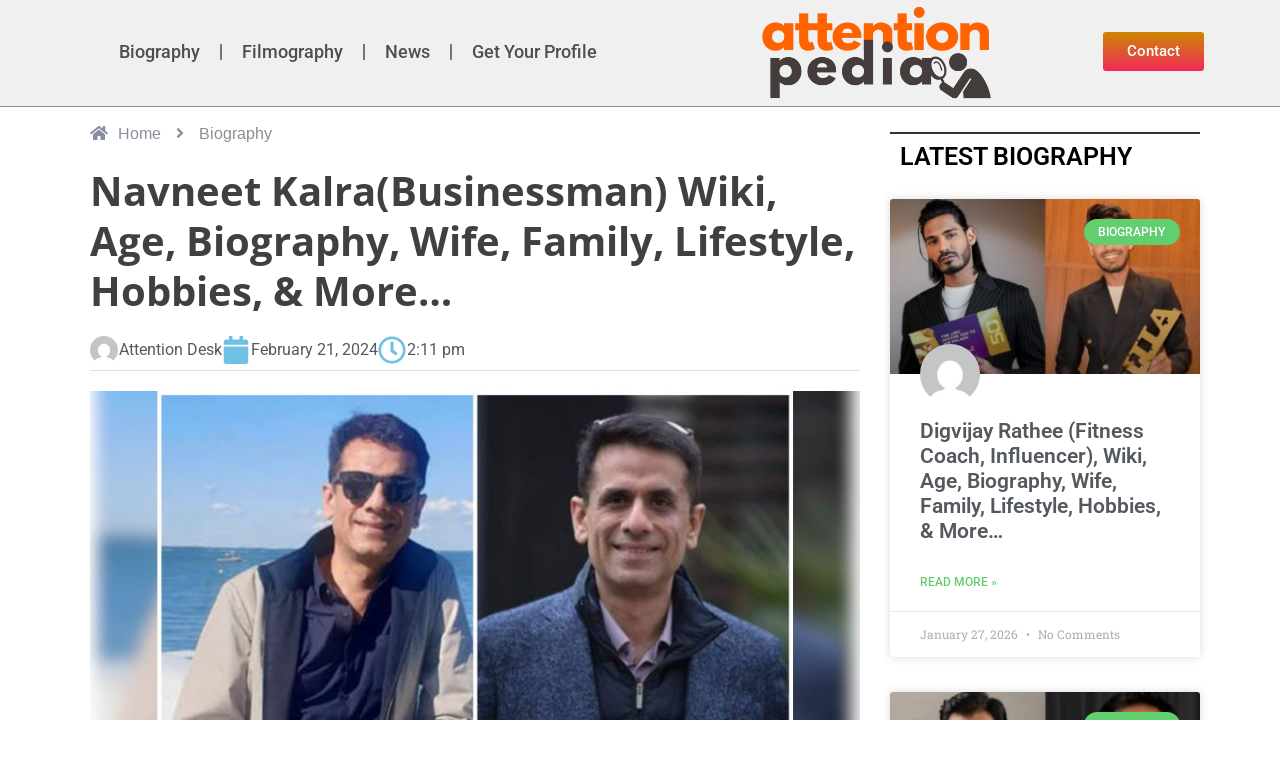

--- FILE ---
content_type: text/html; charset=UTF-8
request_url: https://attentionpedia.com/biography/navneet-kalrabusinessman-wiki-age-biography-wife-family-lifestyle-hobbies-more/
body_size: 32257
content:
<!doctype html>
<html lang="en-US" prefix="og: https://ogp.me/ns#">
<head>
	<meta name="google-site-verification" content="qLXWPoTT39Po_5HKnyKIK2bwDDBbFBJ-nV5mZx5nXKo" />
	<meta charset="UTF-8">
	<meta name="viewport" content="width=device-width, initial-scale=1">
	<link rel="profile" href="https://gmpg.org/xfn/11">
	<script>
(()=>{var e={};e.g=function(){if("object"==typeof globalThis)return globalThis;try{return this||new Function("return this")()}catch(e){if("object"==typeof window)return window}}(),function({ampUrl:n,isCustomizePreview:t,isAmpDevMode:r,noampQueryVarName:o,noampQueryVarValue:s,disabledStorageKey:i,mobileUserAgents:a,regexRegex:c}){if("undefined"==typeof sessionStorage)return;const d=new RegExp(c);if(!a.some((e=>{const n=e.match(d);return!(!n||!new RegExp(n[1],n[2]).test(navigator.userAgent))||navigator.userAgent.includes(e)})))return;e.g.addEventListener("DOMContentLoaded",(()=>{const e=document.getElementById("amp-mobile-version-switcher");if(!e)return;e.hidden=!1;const n=e.querySelector("a[href]");n&&n.addEventListener("click",(()=>{sessionStorage.removeItem(i)}))}));const g=r&&["paired-browsing-non-amp","paired-browsing-amp"].includes(window.name);if(sessionStorage.getItem(i)||t||g)return;const u=new URL(location.href),m=new URL(n);m.hash=u.hash,u.searchParams.has(o)&&s===u.searchParams.get(o)?sessionStorage.setItem(i,"1"):m.href!==u.href&&(window.stop(),location.replace(m.href))}({"ampUrl":"https:\/\/attentionpedia.com\/biography\/navneet-kalrabusinessman-wiki-age-biography-wife-family-lifestyle-hobbies-more\/?amp=1","noampQueryVarName":"noamp","noampQueryVarValue":"mobile","disabledStorageKey":"amp_mobile_redirect_disabled","mobileUserAgents":["Mobile","Android","Silk\/","Kindle","BlackBerry","Opera Mini","Opera Mobi"],"regexRegex":"^\\\/((?:.|\\n)+)\\\/([i]*)$","isCustomizePreview":false,"isAmpDevMode":false})})();
</script>
	<style>img:is([sizes="auto" i], [sizes^="auto," i]) { contain-intrinsic-size: 3000px 1500px }</style>
	
<!-- Search Engine Optimization by Rank Math - https://rankmath.com/ -->
<title>Navneet Kalra(Businessman) Wiki, Age, Biography, Wife, Family, Lifestyle, Hobbies, &amp; More… - Attention Pedia Navneet Kalra(Businessman) Wiki, Age, Biography, Wife, Family, Lifestyle, Hobbies, &amp; More...</title>
<meta name="robots" content="follow, index, max-snippet:-1, max-video-preview:-1, max-image-preview:large"/>
<link rel="canonical" href="https://attentionpedia.com/biography/navneet-kalrabusinessman-wiki-age-biography-wife-family-lifestyle-hobbies-more/" />
<meta property="og:locale" content="en_US" />
<meta property="og:type" content="article" />
<meta property="og:title" content="Navneet Kalra(Businessman) Wiki, Age, Biography, Wife, Family, Lifestyle, Hobbies, &amp; More… - Attention Pedia Navneet Kalra(Businessman) Wiki, Age, Biography, Wife, Family, Lifestyle, Hobbies, &amp; More..." />
<meta property="og:description" content="Who is Navneet Kalra? Navneet Kalra is an Indian businessman and restaurateur known for owning the famous Khan Chacha restaurant chain in Delhi NCR. Born on October 16, 1971, in New Delhi, he began his entrepreneurial journey at 19 with a garments business before venturing into the hospitality sector. Navneet &nbsp;Kalra is also involved in [&hellip;]" />
<meta property="og:url" content="https://attentionpedia.com/biography/navneet-kalrabusinessman-wiki-age-biography-wife-family-lifestyle-hobbies-more/" />
<meta property="og:site_name" content="Attention Pedia" />
<meta property="article:tag" content="Attention Pedia" />
<meta property="article:tag" content="Navneet Kalra" />
<meta property="article:tag" content="Navneet Kalra Age" />
<meta property="article:tag" content="Navneet Kalra Biography" />
<meta property="article:tag" content="Navneet Kalra Business man" />
<meta property="article:tag" content="Navneet Kalra Family" />
<meta property="article:tag" content="Navneet Kalra Lifestyle" />
<meta property="article:section" content="Biography" />
<meta property="og:updated_time" content="2024-02-21T14:11:54+00:00" />
<meta property="og:image" content="https://attentionpedia.com/wp-content/uploads/2024/02/Navneet-KalraBusinessman-Wiki-Age-Biography-Wife-Family-Lifestyle-Hobbies-More-1.jpg" />
<meta property="og:image:secure_url" content="https://attentionpedia.com/wp-content/uploads/2024/02/Navneet-KalraBusinessman-Wiki-Age-Biography-Wife-Family-Lifestyle-Hobbies-More-1.jpg" />
<meta property="og:image:width" content="1000" />
<meta property="og:image:height" content="550" />
<meta property="og:image:alt" content="Navneet Kalra(Businessman) Wiki, Age, Biography, Wife, Family, Lifestyle, Hobbies, &amp; More..." />
<meta property="og:image:type" content="image/jpeg" />
<meta property="article:published_time" content="2024-02-21T14:11:53+00:00" />
<meta property="article:modified_time" content="2024-02-21T14:11:54+00:00" />
<meta name="twitter:card" content="summary_large_image" />
<meta name="twitter:title" content="Navneet Kalra(Businessman) Wiki, Age, Biography, Wife, Family, Lifestyle, Hobbies, &amp; More… - Attention Pedia Navneet Kalra(Businessman) Wiki, Age, Biography, Wife, Family, Lifestyle, Hobbies, &amp; More..." />
<meta name="twitter:description" content="Who is Navneet Kalra? Navneet Kalra is an Indian businessman and restaurateur known for owning the famous Khan Chacha restaurant chain in Delhi NCR. Born on October 16, 1971, in New Delhi, he began his entrepreneurial journey at 19 with a garments business before venturing into the hospitality sector. Navneet &nbsp;Kalra is also involved in [&hellip;]" />
<meta name="twitter:image" content="https://attentionpedia.com/wp-content/uploads/2024/02/Navneet-KalraBusinessman-Wiki-Age-Biography-Wife-Family-Lifestyle-Hobbies-More-1.jpg" />
<meta name="twitter:label1" content="Written by" />
<meta name="twitter:data1" content="Attention Desk" />
<meta name="twitter:label2" content="Time to read" />
<meta name="twitter:data2" content="2 minutes" />
<script type="application/ld+json" class="rank-math-schema">{"@context":"https://schema.org","@graph":[{"@type":["NewsMediaOrganization","Organization"],"@id":"https://attentionpedia.com/#organization","name":"Attention Pedia","url":"https://attentionpedia.com","logo":{"@type":"ImageObject","@id":"https://attentionpedia.com/#logo","url":"https://attentionpedia.com/wp-content/uploads/2024/01/Attention-Pedia.png","contentUrl":"https://attentionpedia.com/wp-content/uploads/2024/01/Attention-Pedia.png","caption":"Attention Pedia","inLanguage":"en-US","width":"1000","height":"400"}},{"@type":"WebSite","@id":"https://attentionpedia.com/#website","url":"https://attentionpedia.com","name":"Attention Pedia","publisher":{"@id":"https://attentionpedia.com/#organization"},"inLanguage":"en-US"},{"@type":"ImageObject","@id":"https://attentionpedia.com/wp-content/uploads/2024/02/Navneet-KalraBusinessman-Wiki-Age-Biography-Wife-Family-Lifestyle-Hobbies-More-1.jpg","url":"https://attentionpedia.com/wp-content/uploads/2024/02/Navneet-KalraBusinessman-Wiki-Age-Biography-Wife-Family-Lifestyle-Hobbies-More-1.jpg","width":"1000","height":"550","caption":"Navneet Kalra(Businessman) Wiki, Age, Biography, Wife, Family, Lifestyle, Hobbies, &amp; More...","inLanguage":"en-US"},{"@type":"BreadcrumbList","@id":"https://attentionpedia.com/biography/navneet-kalrabusinessman-wiki-age-biography-wife-family-lifestyle-hobbies-more/#breadcrumb","itemListElement":[{"@type":"ListItem","position":"1","item":{"@id":"https://attentionpedia.com","name":"Home"}},{"@type":"ListItem","position":"2","item":{"@id":"https://attentionpedia.com/category/biography/","name":"Biography"}},{"@type":"ListItem","position":"3","item":{"@id":"https://attentionpedia.com/biography/navneet-kalrabusinessman-wiki-age-biography-wife-family-lifestyle-hobbies-more/","name":"Navneet Kalra(Businessman) Wiki, Age, Biography, Wife, Family, Lifestyle, Hobbies, &amp; More\u2026"}}]},{"@type":"WebPage","@id":"https://attentionpedia.com/biography/navneet-kalrabusinessman-wiki-age-biography-wife-family-lifestyle-hobbies-more/#webpage","url":"https://attentionpedia.com/biography/navneet-kalrabusinessman-wiki-age-biography-wife-family-lifestyle-hobbies-more/","name":"Navneet Kalra(Businessman) Wiki, Age, Biography, Wife, Family, Lifestyle, Hobbies, &amp; More\u2026 - Attention Pedia Navneet Kalra(Businessman) Wiki, Age, Biography, Wife, Family, Lifestyle, Hobbies, &amp; More...","datePublished":"2024-02-21T14:11:53+00:00","dateModified":"2024-02-21T14:11:54+00:00","isPartOf":{"@id":"https://attentionpedia.com/#website"},"primaryImageOfPage":{"@id":"https://attentionpedia.com/wp-content/uploads/2024/02/Navneet-KalraBusinessman-Wiki-Age-Biography-Wife-Family-Lifestyle-Hobbies-More-1.jpg"},"inLanguage":"en-US","breadcrumb":{"@id":"https://attentionpedia.com/biography/navneet-kalrabusinessman-wiki-age-biography-wife-family-lifestyle-hobbies-more/#breadcrumb"}},{"@type":"Person","@id":"https://attentionpedia.com/author/teamattention/","name":"Attention Desk","url":"https://attentionpedia.com/author/teamattention/","image":{"@type":"ImageObject","@id":"https://secure.gravatar.com/avatar/5f7543daaf9165d0b5978fff78565b123437b83743a4a7e16fd188c5769632ac?s=96&amp;d=mm&amp;r=g","url":"https://secure.gravatar.com/avatar/5f7543daaf9165d0b5978fff78565b123437b83743a4a7e16fd188c5769632ac?s=96&amp;d=mm&amp;r=g","caption":"Attention Desk","inLanguage":"en-US"},"worksFor":{"@id":"https://attentionpedia.com/#organization"}},{"@type":"BlogPosting","headline":"Navneet Kalra(Businessman) Wiki, Age, Biography, Wife, Family, Lifestyle, Hobbies, &amp; More\u2026 - Attention","datePublished":"2024-02-21T14:11:53+00:00","dateModified":"2024-02-21T14:11:54+00:00","articleSection":"Biography","author":{"@id":"https://attentionpedia.com/author/teamattention/","name":"Attention Desk"},"publisher":{"@id":"https://attentionpedia.com/#organization"},"description":"Navneet Kalra is an Indian businessman and restaurateur known for owning the famous Khan Chacha restaurant chain in Delhi NCR. Born on October 16, 1971, in New Delhi, he began his entrepreneurial journey at 19 with a garments business before venturing into the hospitality sector. Navneet &nbsp;Kalra is also involved in running Dayal Opticals and is recognized for his philanthropic efforts, including organizing langars for the needy.","name":"Navneet Kalra(Businessman) Wiki, Age, Biography, Wife, Family, Lifestyle, Hobbies, &amp; More\u2026 - Attention","@id":"https://attentionpedia.com/biography/navneet-kalrabusinessman-wiki-age-biography-wife-family-lifestyle-hobbies-more/#richSnippet","isPartOf":{"@id":"https://attentionpedia.com/biography/navneet-kalrabusinessman-wiki-age-biography-wife-family-lifestyle-hobbies-more/#webpage"},"image":{"@id":"https://attentionpedia.com/wp-content/uploads/2024/02/Navneet-KalraBusinessman-Wiki-Age-Biography-Wife-Family-Lifestyle-Hobbies-More-1.jpg"},"inLanguage":"en-US","mainEntityOfPage":{"@id":"https://attentionpedia.com/biography/navneet-kalrabusinessman-wiki-age-biography-wife-family-lifestyle-hobbies-more/#webpage"}}]}</script>
<!-- /Rank Math WordPress SEO plugin -->

<link rel="alternate" type="application/rss+xml" title="Attention Pedia &raquo; Feed" href="https://attentionpedia.com/feed/" />
<link rel="alternate" type="application/rss+xml" title="Attention Pedia &raquo; Comments Feed" href="https://attentionpedia.com/comments/feed/" />
<link rel="alternate" type="application/rss+xml" title="Attention Pedia &raquo; Navneet Kalra(Businessman) Wiki, Age, Biography, Wife, Family, Lifestyle, Hobbies, &amp; More… Comments Feed" href="https://attentionpedia.com/biography/navneet-kalrabusinessman-wiki-age-biography-wife-family-lifestyle-hobbies-more/feed/" />
<script>
window._wpemojiSettings = {"baseUrl":"https:\/\/s.w.org\/images\/core\/emoji\/16.0.1\/72x72\/","ext":".png","svgUrl":"https:\/\/s.w.org\/images\/core\/emoji\/16.0.1\/svg\/","svgExt":".svg","source":{"concatemoji":"https:\/\/attentionpedia.com\/wp-includes\/js\/wp-emoji-release.min.js?ver=6.8.3"}};
/*! This file is auto-generated */
!function(s,n){var o,i,e;function c(e){try{var t={supportTests:e,timestamp:(new Date).valueOf()};sessionStorage.setItem(o,JSON.stringify(t))}catch(e){}}function p(e,t,n){e.clearRect(0,0,e.canvas.width,e.canvas.height),e.fillText(t,0,0);var t=new Uint32Array(e.getImageData(0,0,e.canvas.width,e.canvas.height).data),a=(e.clearRect(0,0,e.canvas.width,e.canvas.height),e.fillText(n,0,0),new Uint32Array(e.getImageData(0,0,e.canvas.width,e.canvas.height).data));return t.every(function(e,t){return e===a[t]})}function u(e,t){e.clearRect(0,0,e.canvas.width,e.canvas.height),e.fillText(t,0,0);for(var n=e.getImageData(16,16,1,1),a=0;a<n.data.length;a++)if(0!==n.data[a])return!1;return!0}function f(e,t,n,a){switch(t){case"flag":return n(e,"\ud83c\udff3\ufe0f\u200d\u26a7\ufe0f","\ud83c\udff3\ufe0f\u200b\u26a7\ufe0f")?!1:!n(e,"\ud83c\udde8\ud83c\uddf6","\ud83c\udde8\u200b\ud83c\uddf6")&&!n(e,"\ud83c\udff4\udb40\udc67\udb40\udc62\udb40\udc65\udb40\udc6e\udb40\udc67\udb40\udc7f","\ud83c\udff4\u200b\udb40\udc67\u200b\udb40\udc62\u200b\udb40\udc65\u200b\udb40\udc6e\u200b\udb40\udc67\u200b\udb40\udc7f");case"emoji":return!a(e,"\ud83e\udedf")}return!1}function g(e,t,n,a){var r="undefined"!=typeof WorkerGlobalScope&&self instanceof WorkerGlobalScope?new OffscreenCanvas(300,150):s.createElement("canvas"),o=r.getContext("2d",{willReadFrequently:!0}),i=(o.textBaseline="top",o.font="600 32px Arial",{});return e.forEach(function(e){i[e]=t(o,e,n,a)}),i}function t(e){var t=s.createElement("script");t.src=e,t.defer=!0,s.head.appendChild(t)}"undefined"!=typeof Promise&&(o="wpEmojiSettingsSupports",i=["flag","emoji"],n.supports={everything:!0,everythingExceptFlag:!0},e=new Promise(function(e){s.addEventListener("DOMContentLoaded",e,{once:!0})}),new Promise(function(t){var n=function(){try{var e=JSON.parse(sessionStorage.getItem(o));if("object"==typeof e&&"number"==typeof e.timestamp&&(new Date).valueOf()<e.timestamp+604800&&"object"==typeof e.supportTests)return e.supportTests}catch(e){}return null}();if(!n){if("undefined"!=typeof Worker&&"undefined"!=typeof OffscreenCanvas&&"undefined"!=typeof URL&&URL.createObjectURL&&"undefined"!=typeof Blob)try{var e="postMessage("+g.toString()+"("+[JSON.stringify(i),f.toString(),p.toString(),u.toString()].join(",")+"));",a=new Blob([e],{type:"text/javascript"}),r=new Worker(URL.createObjectURL(a),{name:"wpTestEmojiSupports"});return void(r.onmessage=function(e){c(n=e.data),r.terminate(),t(n)})}catch(e){}c(n=g(i,f,p,u))}t(n)}).then(function(e){for(var t in e)n.supports[t]=e[t],n.supports.everything=n.supports.everything&&n.supports[t],"flag"!==t&&(n.supports.everythingExceptFlag=n.supports.everythingExceptFlag&&n.supports[t]);n.supports.everythingExceptFlag=n.supports.everythingExceptFlag&&!n.supports.flag,n.DOMReady=!1,n.readyCallback=function(){n.DOMReady=!0}}).then(function(){return e}).then(function(){var e;n.supports.everything||(n.readyCallback(),(e=n.source||{}).concatemoji?t(e.concatemoji):e.wpemoji&&e.twemoji&&(t(e.twemoji),t(e.wpemoji)))}))}((window,document),window._wpemojiSettings);
</script>

<style id='wp-emoji-styles-inline-css'>

	img.wp-smiley, img.emoji {
		display: inline !important;
		border: none !important;
		box-shadow: none !important;
		height: 1em !important;
		width: 1em !important;
		margin: 0 0.07em !important;
		vertical-align: -0.1em !important;
		background: none !important;
		padding: 0 !important;
	}
</style>
<link rel='stylesheet' id='wp-block-library-css' href='https://attentionpedia.com/wp-includes/css/dist/block-library/style.min.css?ver=6.8.3' media='all' />
<style id='global-styles-inline-css'>
:root{--wp--preset--aspect-ratio--square: 1;--wp--preset--aspect-ratio--4-3: 4/3;--wp--preset--aspect-ratio--3-4: 3/4;--wp--preset--aspect-ratio--3-2: 3/2;--wp--preset--aspect-ratio--2-3: 2/3;--wp--preset--aspect-ratio--16-9: 16/9;--wp--preset--aspect-ratio--9-16: 9/16;--wp--preset--color--black: #000000;--wp--preset--color--cyan-bluish-gray: #abb8c3;--wp--preset--color--white: #ffffff;--wp--preset--color--pale-pink: #f78da7;--wp--preset--color--vivid-red: #cf2e2e;--wp--preset--color--luminous-vivid-orange: #ff6900;--wp--preset--color--luminous-vivid-amber: #fcb900;--wp--preset--color--light-green-cyan: #7bdcb5;--wp--preset--color--vivid-green-cyan: #00d084;--wp--preset--color--pale-cyan-blue: #8ed1fc;--wp--preset--color--vivid-cyan-blue: #0693e3;--wp--preset--color--vivid-purple: #9b51e0;--wp--preset--gradient--vivid-cyan-blue-to-vivid-purple: linear-gradient(135deg,rgba(6,147,227,1) 0%,rgb(155,81,224) 100%);--wp--preset--gradient--light-green-cyan-to-vivid-green-cyan: linear-gradient(135deg,rgb(122,220,180) 0%,rgb(0,208,130) 100%);--wp--preset--gradient--luminous-vivid-amber-to-luminous-vivid-orange: linear-gradient(135deg,rgba(252,185,0,1) 0%,rgba(255,105,0,1) 100%);--wp--preset--gradient--luminous-vivid-orange-to-vivid-red: linear-gradient(135deg,rgba(255,105,0,1) 0%,rgb(207,46,46) 100%);--wp--preset--gradient--very-light-gray-to-cyan-bluish-gray: linear-gradient(135deg,rgb(238,238,238) 0%,rgb(169,184,195) 100%);--wp--preset--gradient--cool-to-warm-spectrum: linear-gradient(135deg,rgb(74,234,220) 0%,rgb(151,120,209) 20%,rgb(207,42,186) 40%,rgb(238,44,130) 60%,rgb(251,105,98) 80%,rgb(254,248,76) 100%);--wp--preset--gradient--blush-light-purple: linear-gradient(135deg,rgb(255,206,236) 0%,rgb(152,150,240) 100%);--wp--preset--gradient--blush-bordeaux: linear-gradient(135deg,rgb(254,205,165) 0%,rgb(254,45,45) 50%,rgb(107,0,62) 100%);--wp--preset--gradient--luminous-dusk: linear-gradient(135deg,rgb(255,203,112) 0%,rgb(199,81,192) 50%,rgb(65,88,208) 100%);--wp--preset--gradient--pale-ocean: linear-gradient(135deg,rgb(255,245,203) 0%,rgb(182,227,212) 50%,rgb(51,167,181) 100%);--wp--preset--gradient--electric-grass: linear-gradient(135deg,rgb(202,248,128) 0%,rgb(113,206,126) 100%);--wp--preset--gradient--midnight: linear-gradient(135deg,rgb(2,3,129) 0%,rgb(40,116,252) 100%);--wp--preset--font-size--small: 13px;--wp--preset--font-size--medium: 20px;--wp--preset--font-size--large: 36px;--wp--preset--font-size--x-large: 42px;--wp--preset--spacing--20: 0.44rem;--wp--preset--spacing--30: 0.67rem;--wp--preset--spacing--40: 1rem;--wp--preset--spacing--50: 1.5rem;--wp--preset--spacing--60: 2.25rem;--wp--preset--spacing--70: 3.38rem;--wp--preset--spacing--80: 5.06rem;--wp--preset--shadow--natural: 6px 6px 9px rgba(0, 0, 0, 0.2);--wp--preset--shadow--deep: 12px 12px 50px rgba(0, 0, 0, 0.4);--wp--preset--shadow--sharp: 6px 6px 0px rgba(0, 0, 0, 0.2);--wp--preset--shadow--outlined: 6px 6px 0px -3px rgba(255, 255, 255, 1), 6px 6px rgba(0, 0, 0, 1);--wp--preset--shadow--crisp: 6px 6px 0px rgba(0, 0, 0, 1);}:root { --wp--style--global--content-size: 800px;--wp--style--global--wide-size: 1200px; }:where(body) { margin: 0; }.wp-site-blocks > .alignleft { float: left; margin-right: 2em; }.wp-site-blocks > .alignright { float: right; margin-left: 2em; }.wp-site-blocks > .aligncenter { justify-content: center; margin-left: auto; margin-right: auto; }:where(.wp-site-blocks) > * { margin-block-start: 24px; margin-block-end: 0; }:where(.wp-site-blocks) > :first-child { margin-block-start: 0; }:where(.wp-site-blocks) > :last-child { margin-block-end: 0; }:root { --wp--style--block-gap: 24px; }:root :where(.is-layout-flow) > :first-child{margin-block-start: 0;}:root :where(.is-layout-flow) > :last-child{margin-block-end: 0;}:root :where(.is-layout-flow) > *{margin-block-start: 24px;margin-block-end: 0;}:root :where(.is-layout-constrained) > :first-child{margin-block-start: 0;}:root :where(.is-layout-constrained) > :last-child{margin-block-end: 0;}:root :where(.is-layout-constrained) > *{margin-block-start: 24px;margin-block-end: 0;}:root :where(.is-layout-flex){gap: 24px;}:root :where(.is-layout-grid){gap: 24px;}.is-layout-flow > .alignleft{float: left;margin-inline-start: 0;margin-inline-end: 2em;}.is-layout-flow > .alignright{float: right;margin-inline-start: 2em;margin-inline-end: 0;}.is-layout-flow > .aligncenter{margin-left: auto !important;margin-right: auto !important;}.is-layout-constrained > .alignleft{float: left;margin-inline-start: 0;margin-inline-end: 2em;}.is-layout-constrained > .alignright{float: right;margin-inline-start: 2em;margin-inline-end: 0;}.is-layout-constrained > .aligncenter{margin-left: auto !important;margin-right: auto !important;}.is-layout-constrained > :where(:not(.alignleft):not(.alignright):not(.alignfull)){max-width: var(--wp--style--global--content-size);margin-left: auto !important;margin-right: auto !important;}.is-layout-constrained > .alignwide{max-width: var(--wp--style--global--wide-size);}body .is-layout-flex{display: flex;}.is-layout-flex{flex-wrap: wrap;align-items: center;}.is-layout-flex > :is(*, div){margin: 0;}body .is-layout-grid{display: grid;}.is-layout-grid > :is(*, div){margin: 0;}body{padding-top: 0px;padding-right: 0px;padding-bottom: 0px;padding-left: 0px;}a:where(:not(.wp-element-button)){text-decoration: underline;}:root :where(.wp-element-button, .wp-block-button__link){background-color: #32373c;border-width: 0;color: #fff;font-family: inherit;font-size: inherit;line-height: inherit;padding: calc(0.667em + 2px) calc(1.333em + 2px);text-decoration: none;}.has-black-color{color: var(--wp--preset--color--black) !important;}.has-cyan-bluish-gray-color{color: var(--wp--preset--color--cyan-bluish-gray) !important;}.has-white-color{color: var(--wp--preset--color--white) !important;}.has-pale-pink-color{color: var(--wp--preset--color--pale-pink) !important;}.has-vivid-red-color{color: var(--wp--preset--color--vivid-red) !important;}.has-luminous-vivid-orange-color{color: var(--wp--preset--color--luminous-vivid-orange) !important;}.has-luminous-vivid-amber-color{color: var(--wp--preset--color--luminous-vivid-amber) !important;}.has-light-green-cyan-color{color: var(--wp--preset--color--light-green-cyan) !important;}.has-vivid-green-cyan-color{color: var(--wp--preset--color--vivid-green-cyan) !important;}.has-pale-cyan-blue-color{color: var(--wp--preset--color--pale-cyan-blue) !important;}.has-vivid-cyan-blue-color{color: var(--wp--preset--color--vivid-cyan-blue) !important;}.has-vivid-purple-color{color: var(--wp--preset--color--vivid-purple) !important;}.has-black-background-color{background-color: var(--wp--preset--color--black) !important;}.has-cyan-bluish-gray-background-color{background-color: var(--wp--preset--color--cyan-bluish-gray) !important;}.has-white-background-color{background-color: var(--wp--preset--color--white) !important;}.has-pale-pink-background-color{background-color: var(--wp--preset--color--pale-pink) !important;}.has-vivid-red-background-color{background-color: var(--wp--preset--color--vivid-red) !important;}.has-luminous-vivid-orange-background-color{background-color: var(--wp--preset--color--luminous-vivid-orange) !important;}.has-luminous-vivid-amber-background-color{background-color: var(--wp--preset--color--luminous-vivid-amber) !important;}.has-light-green-cyan-background-color{background-color: var(--wp--preset--color--light-green-cyan) !important;}.has-vivid-green-cyan-background-color{background-color: var(--wp--preset--color--vivid-green-cyan) !important;}.has-pale-cyan-blue-background-color{background-color: var(--wp--preset--color--pale-cyan-blue) !important;}.has-vivid-cyan-blue-background-color{background-color: var(--wp--preset--color--vivid-cyan-blue) !important;}.has-vivid-purple-background-color{background-color: var(--wp--preset--color--vivid-purple) !important;}.has-black-border-color{border-color: var(--wp--preset--color--black) !important;}.has-cyan-bluish-gray-border-color{border-color: var(--wp--preset--color--cyan-bluish-gray) !important;}.has-white-border-color{border-color: var(--wp--preset--color--white) !important;}.has-pale-pink-border-color{border-color: var(--wp--preset--color--pale-pink) !important;}.has-vivid-red-border-color{border-color: var(--wp--preset--color--vivid-red) !important;}.has-luminous-vivid-orange-border-color{border-color: var(--wp--preset--color--luminous-vivid-orange) !important;}.has-luminous-vivid-amber-border-color{border-color: var(--wp--preset--color--luminous-vivid-amber) !important;}.has-light-green-cyan-border-color{border-color: var(--wp--preset--color--light-green-cyan) !important;}.has-vivid-green-cyan-border-color{border-color: var(--wp--preset--color--vivid-green-cyan) !important;}.has-pale-cyan-blue-border-color{border-color: var(--wp--preset--color--pale-cyan-blue) !important;}.has-vivid-cyan-blue-border-color{border-color: var(--wp--preset--color--vivid-cyan-blue) !important;}.has-vivid-purple-border-color{border-color: var(--wp--preset--color--vivid-purple) !important;}.has-vivid-cyan-blue-to-vivid-purple-gradient-background{background: var(--wp--preset--gradient--vivid-cyan-blue-to-vivid-purple) !important;}.has-light-green-cyan-to-vivid-green-cyan-gradient-background{background: var(--wp--preset--gradient--light-green-cyan-to-vivid-green-cyan) !important;}.has-luminous-vivid-amber-to-luminous-vivid-orange-gradient-background{background: var(--wp--preset--gradient--luminous-vivid-amber-to-luminous-vivid-orange) !important;}.has-luminous-vivid-orange-to-vivid-red-gradient-background{background: var(--wp--preset--gradient--luminous-vivid-orange-to-vivid-red) !important;}.has-very-light-gray-to-cyan-bluish-gray-gradient-background{background: var(--wp--preset--gradient--very-light-gray-to-cyan-bluish-gray) !important;}.has-cool-to-warm-spectrum-gradient-background{background: var(--wp--preset--gradient--cool-to-warm-spectrum) !important;}.has-blush-light-purple-gradient-background{background: var(--wp--preset--gradient--blush-light-purple) !important;}.has-blush-bordeaux-gradient-background{background: var(--wp--preset--gradient--blush-bordeaux) !important;}.has-luminous-dusk-gradient-background{background: var(--wp--preset--gradient--luminous-dusk) !important;}.has-pale-ocean-gradient-background{background: var(--wp--preset--gradient--pale-ocean) !important;}.has-electric-grass-gradient-background{background: var(--wp--preset--gradient--electric-grass) !important;}.has-midnight-gradient-background{background: var(--wp--preset--gradient--midnight) !important;}.has-small-font-size{font-size: var(--wp--preset--font-size--small) !important;}.has-medium-font-size{font-size: var(--wp--preset--font-size--medium) !important;}.has-large-font-size{font-size: var(--wp--preset--font-size--large) !important;}.has-x-large-font-size{font-size: var(--wp--preset--font-size--x-large) !important;}
:root :where(.wp-block-pullquote){font-size: 1.5em;line-height: 1.6;}
</style>
<link rel='stylesheet' id='hello-elementor-css' href='https://attentionpedia.com/wp-content/themes/hello-elementor/assets/css/reset.css?ver=3.4.4' media='all' />
<link rel='stylesheet' id='hello-elementor-theme-style-css' href='https://attentionpedia.com/wp-content/themes/hello-elementor/assets/css/theme.css?ver=3.4.4' media='all' />
<link rel='stylesheet' id='hello-elementor-header-footer-css' href='https://attentionpedia.com/wp-content/themes/hello-elementor/assets/css/header-footer.css?ver=3.4.4' media='all' />
<link rel='stylesheet' id='elementor-frontend-css' href='https://attentionpedia.com/wp-content/plugins/elementor/assets/css/frontend.min.css?ver=3.31.2' media='all' />
<style id='elementor-frontend-inline-css'>
@-webkit-keyframes ha_fadeIn{0%{opacity:0}to{opacity:1}}@keyframes ha_fadeIn{0%{opacity:0}to{opacity:1}}@-webkit-keyframes ha_zoomIn{0%{opacity:0;-webkit-transform:scale3d(.3,.3,.3);transform:scale3d(.3,.3,.3)}50%{opacity:1}}@keyframes ha_zoomIn{0%{opacity:0;-webkit-transform:scale3d(.3,.3,.3);transform:scale3d(.3,.3,.3)}50%{opacity:1}}@-webkit-keyframes ha_rollIn{0%{opacity:0;-webkit-transform:translate3d(-100%,0,0) rotate3d(0,0,1,-120deg);transform:translate3d(-100%,0,0) rotate3d(0,0,1,-120deg)}to{opacity:1}}@keyframes ha_rollIn{0%{opacity:0;-webkit-transform:translate3d(-100%,0,0) rotate3d(0,0,1,-120deg);transform:translate3d(-100%,0,0) rotate3d(0,0,1,-120deg)}to{opacity:1}}@-webkit-keyframes ha_bounce{0%,20%,53%,to{-webkit-animation-timing-function:cubic-bezier(.215,.61,.355,1);animation-timing-function:cubic-bezier(.215,.61,.355,1)}40%,43%{-webkit-transform:translate3d(0,-30px,0) scaleY(1.1);transform:translate3d(0,-30px,0) scaleY(1.1);-webkit-animation-timing-function:cubic-bezier(.755,.05,.855,.06);animation-timing-function:cubic-bezier(.755,.05,.855,.06)}70%{-webkit-transform:translate3d(0,-15px,0) scaleY(1.05);transform:translate3d(0,-15px,0) scaleY(1.05);-webkit-animation-timing-function:cubic-bezier(.755,.05,.855,.06);animation-timing-function:cubic-bezier(.755,.05,.855,.06)}80%{-webkit-transition-timing-function:cubic-bezier(.215,.61,.355,1);transition-timing-function:cubic-bezier(.215,.61,.355,1);-webkit-transform:translate3d(0,0,0) scaleY(.95);transform:translate3d(0,0,0) scaleY(.95)}90%{-webkit-transform:translate3d(0,-4px,0) scaleY(1.02);transform:translate3d(0,-4px,0) scaleY(1.02)}}@keyframes ha_bounce{0%,20%,53%,to{-webkit-animation-timing-function:cubic-bezier(.215,.61,.355,1);animation-timing-function:cubic-bezier(.215,.61,.355,1)}40%,43%{-webkit-transform:translate3d(0,-30px,0) scaleY(1.1);transform:translate3d(0,-30px,0) scaleY(1.1);-webkit-animation-timing-function:cubic-bezier(.755,.05,.855,.06);animation-timing-function:cubic-bezier(.755,.05,.855,.06)}70%{-webkit-transform:translate3d(0,-15px,0) scaleY(1.05);transform:translate3d(0,-15px,0) scaleY(1.05);-webkit-animation-timing-function:cubic-bezier(.755,.05,.855,.06);animation-timing-function:cubic-bezier(.755,.05,.855,.06)}80%{-webkit-transition-timing-function:cubic-bezier(.215,.61,.355,1);transition-timing-function:cubic-bezier(.215,.61,.355,1);-webkit-transform:translate3d(0,0,0) scaleY(.95);transform:translate3d(0,0,0) scaleY(.95)}90%{-webkit-transform:translate3d(0,-4px,0) scaleY(1.02);transform:translate3d(0,-4px,0) scaleY(1.02)}}@-webkit-keyframes ha_bounceIn{0%,20%,40%,60%,80%,to{-webkit-animation-timing-function:cubic-bezier(.215,.61,.355,1);animation-timing-function:cubic-bezier(.215,.61,.355,1)}0%{opacity:0;-webkit-transform:scale3d(.3,.3,.3);transform:scale3d(.3,.3,.3)}20%{-webkit-transform:scale3d(1.1,1.1,1.1);transform:scale3d(1.1,1.1,1.1)}40%{-webkit-transform:scale3d(.9,.9,.9);transform:scale3d(.9,.9,.9)}60%{opacity:1;-webkit-transform:scale3d(1.03,1.03,1.03);transform:scale3d(1.03,1.03,1.03)}80%{-webkit-transform:scale3d(.97,.97,.97);transform:scale3d(.97,.97,.97)}to{opacity:1}}@keyframes ha_bounceIn{0%,20%,40%,60%,80%,to{-webkit-animation-timing-function:cubic-bezier(.215,.61,.355,1);animation-timing-function:cubic-bezier(.215,.61,.355,1)}0%{opacity:0;-webkit-transform:scale3d(.3,.3,.3);transform:scale3d(.3,.3,.3)}20%{-webkit-transform:scale3d(1.1,1.1,1.1);transform:scale3d(1.1,1.1,1.1)}40%{-webkit-transform:scale3d(.9,.9,.9);transform:scale3d(.9,.9,.9)}60%{opacity:1;-webkit-transform:scale3d(1.03,1.03,1.03);transform:scale3d(1.03,1.03,1.03)}80%{-webkit-transform:scale3d(.97,.97,.97);transform:scale3d(.97,.97,.97)}to{opacity:1}}@-webkit-keyframes ha_flipInX{0%{opacity:0;-webkit-transform:perspective(400px) rotate3d(1,0,0,90deg);transform:perspective(400px) rotate3d(1,0,0,90deg);-webkit-animation-timing-function:ease-in;animation-timing-function:ease-in}40%{-webkit-transform:perspective(400px) rotate3d(1,0,0,-20deg);transform:perspective(400px) rotate3d(1,0,0,-20deg);-webkit-animation-timing-function:ease-in;animation-timing-function:ease-in}60%{opacity:1;-webkit-transform:perspective(400px) rotate3d(1,0,0,10deg);transform:perspective(400px) rotate3d(1,0,0,10deg)}80%{-webkit-transform:perspective(400px) rotate3d(1,0,0,-5deg);transform:perspective(400px) rotate3d(1,0,0,-5deg)}}@keyframes ha_flipInX{0%{opacity:0;-webkit-transform:perspective(400px) rotate3d(1,0,0,90deg);transform:perspective(400px) rotate3d(1,0,0,90deg);-webkit-animation-timing-function:ease-in;animation-timing-function:ease-in}40%{-webkit-transform:perspective(400px) rotate3d(1,0,0,-20deg);transform:perspective(400px) rotate3d(1,0,0,-20deg);-webkit-animation-timing-function:ease-in;animation-timing-function:ease-in}60%{opacity:1;-webkit-transform:perspective(400px) rotate3d(1,0,0,10deg);transform:perspective(400px) rotate3d(1,0,0,10deg)}80%{-webkit-transform:perspective(400px) rotate3d(1,0,0,-5deg);transform:perspective(400px) rotate3d(1,0,0,-5deg)}}@-webkit-keyframes ha_flipInY{0%{opacity:0;-webkit-transform:perspective(400px) rotate3d(0,1,0,90deg);transform:perspective(400px) rotate3d(0,1,0,90deg);-webkit-animation-timing-function:ease-in;animation-timing-function:ease-in}40%{-webkit-transform:perspective(400px) rotate3d(0,1,0,-20deg);transform:perspective(400px) rotate3d(0,1,0,-20deg);-webkit-animation-timing-function:ease-in;animation-timing-function:ease-in}60%{opacity:1;-webkit-transform:perspective(400px) rotate3d(0,1,0,10deg);transform:perspective(400px) rotate3d(0,1,0,10deg)}80%{-webkit-transform:perspective(400px) rotate3d(0,1,0,-5deg);transform:perspective(400px) rotate3d(0,1,0,-5deg)}}@keyframes ha_flipInY{0%{opacity:0;-webkit-transform:perspective(400px) rotate3d(0,1,0,90deg);transform:perspective(400px) rotate3d(0,1,0,90deg);-webkit-animation-timing-function:ease-in;animation-timing-function:ease-in}40%{-webkit-transform:perspective(400px) rotate3d(0,1,0,-20deg);transform:perspective(400px) rotate3d(0,1,0,-20deg);-webkit-animation-timing-function:ease-in;animation-timing-function:ease-in}60%{opacity:1;-webkit-transform:perspective(400px) rotate3d(0,1,0,10deg);transform:perspective(400px) rotate3d(0,1,0,10deg)}80%{-webkit-transform:perspective(400px) rotate3d(0,1,0,-5deg);transform:perspective(400px) rotate3d(0,1,0,-5deg)}}@-webkit-keyframes ha_swing{20%{-webkit-transform:rotate3d(0,0,1,15deg);transform:rotate3d(0,0,1,15deg)}40%{-webkit-transform:rotate3d(0,0,1,-10deg);transform:rotate3d(0,0,1,-10deg)}60%{-webkit-transform:rotate3d(0,0,1,5deg);transform:rotate3d(0,0,1,5deg)}80%{-webkit-transform:rotate3d(0,0,1,-5deg);transform:rotate3d(0,0,1,-5deg)}}@keyframes ha_swing{20%{-webkit-transform:rotate3d(0,0,1,15deg);transform:rotate3d(0,0,1,15deg)}40%{-webkit-transform:rotate3d(0,0,1,-10deg);transform:rotate3d(0,0,1,-10deg)}60%{-webkit-transform:rotate3d(0,0,1,5deg);transform:rotate3d(0,0,1,5deg)}80%{-webkit-transform:rotate3d(0,0,1,-5deg);transform:rotate3d(0,0,1,-5deg)}}@-webkit-keyframes ha_slideInDown{0%{visibility:visible;-webkit-transform:translate3d(0,-100%,0);transform:translate3d(0,-100%,0)}}@keyframes ha_slideInDown{0%{visibility:visible;-webkit-transform:translate3d(0,-100%,0);transform:translate3d(0,-100%,0)}}@-webkit-keyframes ha_slideInUp{0%{visibility:visible;-webkit-transform:translate3d(0,100%,0);transform:translate3d(0,100%,0)}}@keyframes ha_slideInUp{0%{visibility:visible;-webkit-transform:translate3d(0,100%,0);transform:translate3d(0,100%,0)}}@-webkit-keyframes ha_slideInLeft{0%{visibility:visible;-webkit-transform:translate3d(-100%,0,0);transform:translate3d(-100%,0,0)}}@keyframes ha_slideInLeft{0%{visibility:visible;-webkit-transform:translate3d(-100%,0,0);transform:translate3d(-100%,0,0)}}@-webkit-keyframes ha_slideInRight{0%{visibility:visible;-webkit-transform:translate3d(100%,0,0);transform:translate3d(100%,0,0)}}@keyframes ha_slideInRight{0%{visibility:visible;-webkit-transform:translate3d(100%,0,0);transform:translate3d(100%,0,0)}}.ha_fadeIn{-webkit-animation-name:ha_fadeIn;animation-name:ha_fadeIn}.ha_zoomIn{-webkit-animation-name:ha_zoomIn;animation-name:ha_zoomIn}.ha_rollIn{-webkit-animation-name:ha_rollIn;animation-name:ha_rollIn}.ha_bounce{-webkit-transform-origin:center bottom;-ms-transform-origin:center bottom;transform-origin:center bottom;-webkit-animation-name:ha_bounce;animation-name:ha_bounce}.ha_bounceIn{-webkit-animation-name:ha_bounceIn;animation-name:ha_bounceIn;-webkit-animation-duration:.75s;-webkit-animation-duration:calc(var(--animate-duration)*.75);animation-duration:.75s;animation-duration:calc(var(--animate-duration)*.75)}.ha_flipInX,.ha_flipInY{-webkit-animation-name:ha_flipInX;animation-name:ha_flipInX;-webkit-backface-visibility:visible!important;backface-visibility:visible!important}.ha_flipInY{-webkit-animation-name:ha_flipInY;animation-name:ha_flipInY}.ha_swing{-webkit-transform-origin:top center;-ms-transform-origin:top center;transform-origin:top center;-webkit-animation-name:ha_swing;animation-name:ha_swing}.ha_slideInDown{-webkit-animation-name:ha_slideInDown;animation-name:ha_slideInDown}.ha_slideInUp{-webkit-animation-name:ha_slideInUp;animation-name:ha_slideInUp}.ha_slideInLeft{-webkit-animation-name:ha_slideInLeft;animation-name:ha_slideInLeft}.ha_slideInRight{-webkit-animation-name:ha_slideInRight;animation-name:ha_slideInRight}.ha-css-transform-yes{-webkit-transition-duration:var(--ha-tfx-transition-duration, .2s);transition-duration:var(--ha-tfx-transition-duration, .2s);-webkit-transition-property:-webkit-transform;transition-property:transform;transition-property:transform,-webkit-transform;-webkit-transform:translate(var(--ha-tfx-translate-x, 0),var(--ha-tfx-translate-y, 0)) scale(var(--ha-tfx-scale-x, 1),var(--ha-tfx-scale-y, 1)) skew(var(--ha-tfx-skew-x, 0),var(--ha-tfx-skew-y, 0)) rotateX(var(--ha-tfx-rotate-x, 0)) rotateY(var(--ha-tfx-rotate-y, 0)) rotateZ(var(--ha-tfx-rotate-z, 0));transform:translate(var(--ha-tfx-translate-x, 0),var(--ha-tfx-translate-y, 0)) scale(var(--ha-tfx-scale-x, 1),var(--ha-tfx-scale-y, 1)) skew(var(--ha-tfx-skew-x, 0),var(--ha-tfx-skew-y, 0)) rotateX(var(--ha-tfx-rotate-x, 0)) rotateY(var(--ha-tfx-rotate-y, 0)) rotateZ(var(--ha-tfx-rotate-z, 0))}.ha-css-transform-yes:hover{-webkit-transform:translate(var(--ha-tfx-translate-x-hover, var(--ha-tfx-translate-x, 0)),var(--ha-tfx-translate-y-hover, var(--ha-tfx-translate-y, 0))) scale(var(--ha-tfx-scale-x-hover, var(--ha-tfx-scale-x, 1)),var(--ha-tfx-scale-y-hover, var(--ha-tfx-scale-y, 1))) skew(var(--ha-tfx-skew-x-hover, var(--ha-tfx-skew-x, 0)),var(--ha-tfx-skew-y-hover, var(--ha-tfx-skew-y, 0))) rotateX(var(--ha-tfx-rotate-x-hover, var(--ha-tfx-rotate-x, 0))) rotateY(var(--ha-tfx-rotate-y-hover, var(--ha-tfx-rotate-y, 0))) rotateZ(var(--ha-tfx-rotate-z-hover, var(--ha-tfx-rotate-z, 0)));transform:translate(var(--ha-tfx-translate-x-hover, var(--ha-tfx-translate-x, 0)),var(--ha-tfx-translate-y-hover, var(--ha-tfx-translate-y, 0))) scale(var(--ha-tfx-scale-x-hover, var(--ha-tfx-scale-x, 1)),var(--ha-tfx-scale-y-hover, var(--ha-tfx-scale-y, 1))) skew(var(--ha-tfx-skew-x-hover, var(--ha-tfx-skew-x, 0)),var(--ha-tfx-skew-y-hover, var(--ha-tfx-skew-y, 0))) rotateX(var(--ha-tfx-rotate-x-hover, var(--ha-tfx-rotate-x, 0))) rotateY(var(--ha-tfx-rotate-y-hover, var(--ha-tfx-rotate-y, 0))) rotateZ(var(--ha-tfx-rotate-z-hover, var(--ha-tfx-rotate-z, 0)))}.happy-addon>.elementor-widget-container{word-wrap:break-word;overflow-wrap:break-word}.happy-addon>.elementor-widget-container,.happy-addon>.elementor-widget-container *{-webkit-box-sizing:border-box;box-sizing:border-box}.happy-addon:not(:has(.elementor-widget-container)),.happy-addon:not(:has(.elementor-widget-container)) *{-webkit-box-sizing:border-box;box-sizing:border-box;word-wrap:break-word;overflow-wrap:break-word}.happy-addon p:empty{display:none}.happy-addon .elementor-inline-editing{min-height:auto!important}.happy-addon-pro img{max-width:100%;height:auto;-o-object-fit:cover;object-fit:cover}.ha-screen-reader-text{position:absolute;overflow:hidden;clip:rect(1px,1px,1px,1px);margin:-1px;padding:0;width:1px;height:1px;border:0;word-wrap:normal!important;-webkit-clip-path:inset(50%);clip-path:inset(50%)}.ha-has-bg-overlay>.elementor-widget-container{position:relative;z-index:1}.ha-has-bg-overlay>.elementor-widget-container:before{position:absolute;top:0;left:0;z-index:-1;width:100%;height:100%;content:""}.ha-has-bg-overlay:not(:has(.elementor-widget-container)){position:relative;z-index:1}.ha-has-bg-overlay:not(:has(.elementor-widget-container)):before{position:absolute;top:0;left:0;z-index:-1;width:100%;height:100%;content:""}.ha-popup--is-enabled .ha-js-popup,.ha-popup--is-enabled .ha-js-popup img{cursor:-webkit-zoom-in!important;cursor:zoom-in!important}.mfp-wrap .mfp-arrow,.mfp-wrap .mfp-close{background-color:transparent}.mfp-wrap .mfp-arrow:focus,.mfp-wrap .mfp-close:focus{outline-width:thin}.ha-advanced-tooltip-enable{position:relative;cursor:pointer;--ha-tooltip-arrow-color:black;--ha-tooltip-arrow-distance:0}.ha-advanced-tooltip-enable .ha-advanced-tooltip-content{position:absolute;z-index:999;display:none;padding:5px 0;width:120px;height:auto;border-radius:6px;background-color:#000;color:#fff;text-align:center;opacity:0}.ha-advanced-tooltip-enable .ha-advanced-tooltip-content::after{position:absolute;border-width:5px;border-style:solid;content:""}.ha-advanced-tooltip-enable .ha-advanced-tooltip-content.no-arrow::after{visibility:hidden}.ha-advanced-tooltip-enable .ha-advanced-tooltip-content.show{display:inline-block;opacity:1}.ha-advanced-tooltip-enable.ha-advanced-tooltip-top .ha-advanced-tooltip-content,body[data-elementor-device-mode=tablet] .ha-advanced-tooltip-enable.ha-advanced-tooltip-tablet-top .ha-advanced-tooltip-content{top:unset;right:0;bottom:calc(101% + var(--ha-tooltip-arrow-distance));left:0;margin:0 auto}.ha-advanced-tooltip-enable.ha-advanced-tooltip-top .ha-advanced-tooltip-content::after,body[data-elementor-device-mode=tablet] .ha-advanced-tooltip-enable.ha-advanced-tooltip-tablet-top .ha-advanced-tooltip-content::after{top:100%;right:unset;bottom:unset;left:50%;border-color:var(--ha-tooltip-arrow-color) transparent transparent transparent;-webkit-transform:translateX(-50%);-ms-transform:translateX(-50%);transform:translateX(-50%)}.ha-advanced-tooltip-enable.ha-advanced-tooltip-bottom .ha-advanced-tooltip-content,body[data-elementor-device-mode=tablet] .ha-advanced-tooltip-enable.ha-advanced-tooltip-tablet-bottom .ha-advanced-tooltip-content{top:calc(101% + var(--ha-tooltip-arrow-distance));right:0;bottom:unset;left:0;margin:0 auto}.ha-advanced-tooltip-enable.ha-advanced-tooltip-bottom .ha-advanced-tooltip-content::after,body[data-elementor-device-mode=tablet] .ha-advanced-tooltip-enable.ha-advanced-tooltip-tablet-bottom .ha-advanced-tooltip-content::after{top:unset;right:unset;bottom:100%;left:50%;border-color:transparent transparent var(--ha-tooltip-arrow-color) transparent;-webkit-transform:translateX(-50%);-ms-transform:translateX(-50%);transform:translateX(-50%)}.ha-advanced-tooltip-enable.ha-advanced-tooltip-left .ha-advanced-tooltip-content,body[data-elementor-device-mode=tablet] .ha-advanced-tooltip-enable.ha-advanced-tooltip-tablet-left .ha-advanced-tooltip-content{top:50%;right:calc(101% + var(--ha-tooltip-arrow-distance));bottom:unset;left:unset;-webkit-transform:translateY(-50%);-ms-transform:translateY(-50%);transform:translateY(-50%)}.ha-advanced-tooltip-enable.ha-advanced-tooltip-left .ha-advanced-tooltip-content::after,body[data-elementor-device-mode=tablet] .ha-advanced-tooltip-enable.ha-advanced-tooltip-tablet-left .ha-advanced-tooltip-content::after{top:50%;right:unset;bottom:unset;left:100%;border-color:transparent transparent transparent var(--ha-tooltip-arrow-color);-webkit-transform:translateY(-50%);-ms-transform:translateY(-50%);transform:translateY(-50%)}.ha-advanced-tooltip-enable.ha-advanced-tooltip-right .ha-advanced-tooltip-content,body[data-elementor-device-mode=tablet] .ha-advanced-tooltip-enable.ha-advanced-tooltip-tablet-right .ha-advanced-tooltip-content{top:50%;right:unset;bottom:unset;left:calc(101% + var(--ha-tooltip-arrow-distance));-webkit-transform:translateY(-50%);-ms-transform:translateY(-50%);transform:translateY(-50%)}.ha-advanced-tooltip-enable.ha-advanced-tooltip-right .ha-advanced-tooltip-content::after,body[data-elementor-device-mode=tablet] .ha-advanced-tooltip-enable.ha-advanced-tooltip-tablet-right .ha-advanced-tooltip-content::after{top:50%;right:100%;bottom:unset;left:unset;border-color:transparent var(--ha-tooltip-arrow-color) transparent transparent;-webkit-transform:translateY(-50%);-ms-transform:translateY(-50%);transform:translateY(-50%)}body[data-elementor-device-mode=mobile] .ha-advanced-tooltip-enable.ha-advanced-tooltip-mobile-top .ha-advanced-tooltip-content{top:unset;right:0;bottom:calc(101% + var(--ha-tooltip-arrow-distance));left:0;margin:0 auto}body[data-elementor-device-mode=mobile] .ha-advanced-tooltip-enable.ha-advanced-tooltip-mobile-top .ha-advanced-tooltip-content::after{top:100%;right:unset;bottom:unset;left:50%;border-color:var(--ha-tooltip-arrow-color) transparent transparent transparent;-webkit-transform:translateX(-50%);-ms-transform:translateX(-50%);transform:translateX(-50%)}body[data-elementor-device-mode=mobile] .ha-advanced-tooltip-enable.ha-advanced-tooltip-mobile-bottom .ha-advanced-tooltip-content{top:calc(101% + var(--ha-tooltip-arrow-distance));right:0;bottom:unset;left:0;margin:0 auto}body[data-elementor-device-mode=mobile] .ha-advanced-tooltip-enable.ha-advanced-tooltip-mobile-bottom .ha-advanced-tooltip-content::after{top:unset;right:unset;bottom:100%;left:50%;border-color:transparent transparent var(--ha-tooltip-arrow-color) transparent;-webkit-transform:translateX(-50%);-ms-transform:translateX(-50%);transform:translateX(-50%)}body[data-elementor-device-mode=mobile] .ha-advanced-tooltip-enable.ha-advanced-tooltip-mobile-left .ha-advanced-tooltip-content{top:50%;right:calc(101% + var(--ha-tooltip-arrow-distance));bottom:unset;left:unset;-webkit-transform:translateY(-50%);-ms-transform:translateY(-50%);transform:translateY(-50%)}body[data-elementor-device-mode=mobile] .ha-advanced-tooltip-enable.ha-advanced-tooltip-mobile-left .ha-advanced-tooltip-content::after{top:50%;right:unset;bottom:unset;left:100%;border-color:transparent transparent transparent var(--ha-tooltip-arrow-color);-webkit-transform:translateY(-50%);-ms-transform:translateY(-50%);transform:translateY(-50%)}body[data-elementor-device-mode=mobile] .ha-advanced-tooltip-enable.ha-advanced-tooltip-mobile-right .ha-advanced-tooltip-content{top:50%;right:unset;bottom:unset;left:calc(101% + var(--ha-tooltip-arrow-distance));-webkit-transform:translateY(-50%);-ms-transform:translateY(-50%);transform:translateY(-50%)}body[data-elementor-device-mode=mobile] .ha-advanced-tooltip-enable.ha-advanced-tooltip-mobile-right .ha-advanced-tooltip-content::after{top:50%;right:100%;bottom:unset;left:unset;border-color:transparent var(--ha-tooltip-arrow-color) transparent transparent;-webkit-transform:translateY(-50%);-ms-transform:translateY(-50%);transform:translateY(-50%)}body.elementor-editor-active .happy-addon.ha-gravityforms .gform_wrapper{display:block!important}.ha-scroll-to-top-wrap.ha-scroll-to-top-hide{display:none}.ha-scroll-to-top-wrap.edit-mode,.ha-scroll-to-top-wrap.single-page-off{display:none!important}.ha-scroll-to-top-button{position:fixed;right:15px;bottom:15px;z-index:9999;display:-webkit-box;display:-webkit-flex;display:-ms-flexbox;display:flex;-webkit-box-align:center;-webkit-align-items:center;align-items:center;-ms-flex-align:center;-webkit-box-pack:center;-ms-flex-pack:center;-webkit-justify-content:center;justify-content:center;width:50px;height:50px;border-radius:50px;background-color:#5636d1;color:#fff;text-align:center;opacity:1;cursor:pointer;-webkit-transition:all .3s;transition:all .3s}.ha-scroll-to-top-button i{color:#fff;font-size:16px}.ha-scroll-to-top-button:hover{background-color:#e2498a}.ha-particle-wrapper{position:absolute;top:0;left:0;width:100%;height:100%}.ha-floating-element{position:fixed;z-index:999}.ha-floating-element-align-top-left .ha-floating-element{top:0;left:0}.ha-floating-element-align-top-right .ha-floating-element{top:0;right:0}.ha-floating-element-align-top-center .ha-floating-element{top:0;left:50%;-webkit-transform:translateX(-50%);-ms-transform:translateX(-50%);transform:translateX(-50%)}.ha-floating-element-align-middle-left .ha-floating-element{top:50%;left:0;-webkit-transform:translateY(-50%);-ms-transform:translateY(-50%);transform:translateY(-50%)}.ha-floating-element-align-middle-right .ha-floating-element{top:50%;right:0;-webkit-transform:translateY(-50%);-ms-transform:translateY(-50%);transform:translateY(-50%)}.ha-floating-element-align-bottom-left .ha-floating-element{bottom:0;left:0}.ha-floating-element-align-bottom-right .ha-floating-element{right:0;bottom:0}.ha-floating-element-align-bottom-center .ha-floating-element{bottom:0;left:50%;-webkit-transform:translateX(-50%);-ms-transform:translateX(-50%);transform:translateX(-50%)}.ha-editor-placeholder{padding:20px;border:5px double #f1f1f1;background:#f8f8f8;text-align:center;opacity:.5}.ha-editor-placeholder-title{margin-top:0;margin-bottom:8px;font-weight:700;font-size:16px}.ha-editor-placeholder-content{margin:0;font-size:12px}.ha-p-relative{position:relative}.ha-p-absolute{position:absolute}.ha-p-fixed{position:fixed}.ha-w-1{width:1%}.ha-h-1{height:1%}.ha-w-2{width:2%}.ha-h-2{height:2%}.ha-w-3{width:3%}.ha-h-3{height:3%}.ha-w-4{width:4%}.ha-h-4{height:4%}.ha-w-5{width:5%}.ha-h-5{height:5%}.ha-w-6{width:6%}.ha-h-6{height:6%}.ha-w-7{width:7%}.ha-h-7{height:7%}.ha-w-8{width:8%}.ha-h-8{height:8%}.ha-w-9{width:9%}.ha-h-9{height:9%}.ha-w-10{width:10%}.ha-h-10{height:10%}.ha-w-11{width:11%}.ha-h-11{height:11%}.ha-w-12{width:12%}.ha-h-12{height:12%}.ha-w-13{width:13%}.ha-h-13{height:13%}.ha-w-14{width:14%}.ha-h-14{height:14%}.ha-w-15{width:15%}.ha-h-15{height:15%}.ha-w-16{width:16%}.ha-h-16{height:16%}.ha-w-17{width:17%}.ha-h-17{height:17%}.ha-w-18{width:18%}.ha-h-18{height:18%}.ha-w-19{width:19%}.ha-h-19{height:19%}.ha-w-20{width:20%}.ha-h-20{height:20%}.ha-w-21{width:21%}.ha-h-21{height:21%}.ha-w-22{width:22%}.ha-h-22{height:22%}.ha-w-23{width:23%}.ha-h-23{height:23%}.ha-w-24{width:24%}.ha-h-24{height:24%}.ha-w-25{width:25%}.ha-h-25{height:25%}.ha-w-26{width:26%}.ha-h-26{height:26%}.ha-w-27{width:27%}.ha-h-27{height:27%}.ha-w-28{width:28%}.ha-h-28{height:28%}.ha-w-29{width:29%}.ha-h-29{height:29%}.ha-w-30{width:30%}.ha-h-30{height:30%}.ha-w-31{width:31%}.ha-h-31{height:31%}.ha-w-32{width:32%}.ha-h-32{height:32%}.ha-w-33{width:33%}.ha-h-33{height:33%}.ha-w-34{width:34%}.ha-h-34{height:34%}.ha-w-35{width:35%}.ha-h-35{height:35%}.ha-w-36{width:36%}.ha-h-36{height:36%}.ha-w-37{width:37%}.ha-h-37{height:37%}.ha-w-38{width:38%}.ha-h-38{height:38%}.ha-w-39{width:39%}.ha-h-39{height:39%}.ha-w-40{width:40%}.ha-h-40{height:40%}.ha-w-41{width:41%}.ha-h-41{height:41%}.ha-w-42{width:42%}.ha-h-42{height:42%}.ha-w-43{width:43%}.ha-h-43{height:43%}.ha-w-44{width:44%}.ha-h-44{height:44%}.ha-w-45{width:45%}.ha-h-45{height:45%}.ha-w-46{width:46%}.ha-h-46{height:46%}.ha-w-47{width:47%}.ha-h-47{height:47%}.ha-w-48{width:48%}.ha-h-48{height:48%}.ha-w-49{width:49%}.ha-h-49{height:49%}.ha-w-50{width:50%}.ha-h-50{height:50%}.ha-w-51{width:51%}.ha-h-51{height:51%}.ha-w-52{width:52%}.ha-h-52{height:52%}.ha-w-53{width:53%}.ha-h-53{height:53%}.ha-w-54{width:54%}.ha-h-54{height:54%}.ha-w-55{width:55%}.ha-h-55{height:55%}.ha-w-56{width:56%}.ha-h-56{height:56%}.ha-w-57{width:57%}.ha-h-57{height:57%}.ha-w-58{width:58%}.ha-h-58{height:58%}.ha-w-59{width:59%}.ha-h-59{height:59%}.ha-w-60{width:60%}.ha-h-60{height:60%}.ha-w-61{width:61%}.ha-h-61{height:61%}.ha-w-62{width:62%}.ha-h-62{height:62%}.ha-w-63{width:63%}.ha-h-63{height:63%}.ha-w-64{width:64%}.ha-h-64{height:64%}.ha-w-65{width:65%}.ha-h-65{height:65%}.ha-w-66{width:66%}.ha-h-66{height:66%}.ha-w-67{width:67%}.ha-h-67{height:67%}.ha-w-68{width:68%}.ha-h-68{height:68%}.ha-w-69{width:69%}.ha-h-69{height:69%}.ha-w-70{width:70%}.ha-h-70{height:70%}.ha-w-71{width:71%}.ha-h-71{height:71%}.ha-w-72{width:72%}.ha-h-72{height:72%}.ha-w-73{width:73%}.ha-h-73{height:73%}.ha-w-74{width:74%}.ha-h-74{height:74%}.ha-w-75{width:75%}.ha-h-75{height:75%}.ha-w-76{width:76%}.ha-h-76{height:76%}.ha-w-77{width:77%}.ha-h-77{height:77%}.ha-w-78{width:78%}.ha-h-78{height:78%}.ha-w-79{width:79%}.ha-h-79{height:79%}.ha-w-80{width:80%}.ha-h-80{height:80%}.ha-w-81{width:81%}.ha-h-81{height:81%}.ha-w-82{width:82%}.ha-h-82{height:82%}.ha-w-83{width:83%}.ha-h-83{height:83%}.ha-w-84{width:84%}.ha-h-84{height:84%}.ha-w-85{width:85%}.ha-h-85{height:85%}.ha-w-86{width:86%}.ha-h-86{height:86%}.ha-w-87{width:87%}.ha-h-87{height:87%}.ha-w-88{width:88%}.ha-h-88{height:88%}.ha-w-89{width:89%}.ha-h-89{height:89%}.ha-w-90{width:90%}.ha-h-90{height:90%}.ha-w-91{width:91%}.ha-h-91{height:91%}.ha-w-92{width:92%}.ha-h-92{height:92%}.ha-w-93{width:93%}.ha-h-93{height:93%}.ha-w-94{width:94%}.ha-h-94{height:94%}.ha-w-95{width:95%}.ha-h-95{height:95%}.ha-w-96{width:96%}.ha-h-96{height:96%}.ha-w-97{width:97%}.ha-h-97{height:97%}.ha-w-98{width:98%}.ha-h-98{height:98%}.ha-w-99{width:99%}.ha-h-99{height:99%}.ha-w-100{width:100%}.ha-h-100{height:100%}.ha-flex{display:-webkit-box!important;display:-webkit-flex!important;display:-ms-flexbox!important;display:flex!important}.ha-flex-inline{display:-webkit-inline-box!important;display:-webkit-inline-flex!important;display:-ms-inline-flexbox!important;display:inline-flex!important}.ha-flex-x-start{-webkit-box-pack:start;-ms-flex-pack:start;-webkit-justify-content:flex-start;justify-content:flex-start}.ha-flex-x-end{-webkit-box-pack:end;-ms-flex-pack:end;-webkit-justify-content:flex-end;justify-content:flex-end}.ha-flex-x-between{-webkit-box-pack:justify;-ms-flex-pack:justify;-webkit-justify-content:space-between;justify-content:space-between}.ha-flex-x-around{-ms-flex-pack:distribute;-webkit-justify-content:space-around;justify-content:space-around}.ha-flex-x-even{-webkit-box-pack:space-evenly;-ms-flex-pack:space-evenly;-webkit-justify-content:space-evenly;justify-content:space-evenly}.ha-flex-x-center{-webkit-box-pack:center;-ms-flex-pack:center;-webkit-justify-content:center;justify-content:center}.ha-flex-y-top{-webkit-box-align:start;-webkit-align-items:flex-start;align-items:flex-start;-ms-flex-align:start}.ha-flex-y-center{-webkit-box-align:center;-webkit-align-items:center;align-items:center;-ms-flex-align:center}.ha-flex-y-bottom{-webkit-box-align:end;-webkit-align-items:flex-end;align-items:flex-end;-ms-flex-align:end}
</style>
<link rel='stylesheet' id='elementor-post-6-css' href='https://attentionpedia.com/wp-content/uploads/elementor/css/post-6.css?ver=1764930327' media='all' />
<link rel='stylesheet' id='elementor-pro-css' href='https://attentionpedia.com/wp-content/plugins/elementor-pro/assets/css/frontend.min.css?ver=3.23.1' media='all' />
<link rel='stylesheet' id='font-awesome-5-all-css' href='https://attentionpedia.com/wp-content/plugins/elementor/assets/lib/font-awesome/css/all.min.css?ver=3.31.2' media='all' />
<link rel='stylesheet' id='font-awesome-4-shim-css' href='https://attentionpedia.com/wp-content/plugins/elementor/assets/lib/font-awesome/css/v4-shims.min.css?ver=3.31.2' media='all' />
<link rel='stylesheet' id='elementor-post-175-css' href='https://attentionpedia.com/wp-content/uploads/elementor/css/post-175.css?ver=1764930327' media='all' />
<link rel='stylesheet' id='happy-icons-css' href='https://attentionpedia.com/wp-content/plugins/happy-elementor-addons/assets/fonts/style.min.css?ver=3.20.0' media='all' />
<link rel='stylesheet' id='font-awesome-css' href='https://attentionpedia.com/wp-content/plugins/elementor/assets/lib/font-awesome/css/font-awesome.min.css?ver=4.7.0' media='all' />
<link rel='stylesheet' id='elementor-post-137-css' href='https://attentionpedia.com/wp-content/uploads/elementor/css/post-137.css?ver=1764930327' media='all' />
<link rel='stylesheet' id='happy-elementor-addons-137-css' href='https://attentionpedia.com/wp-content/uploads/happyaddons/css/ha-137.css?ver=3.20.0.1708524714' media='all' />
<link rel='stylesheet' id='elementor-post-225-css' href='https://attentionpedia.com/wp-content/uploads/elementor/css/post-225.css?ver=1764930327' media='all' />
<link rel='stylesheet' id='elementor-gf-local-roboto-css' href='http://attentionpedia.com/wp-content/uploads/elementor/google-fonts/css/roboto.css?ver=1742331914' media='all' />
<link rel='stylesheet' id='elementor-gf-local-robotoslab-css' href='http://attentionpedia.com/wp-content/uploads/elementor/google-fonts/css/robotoslab.css?ver=1742331920' media='all' />
<link rel='stylesheet' id='elementor-gf-local-opensans-css' href='http://attentionpedia.com/wp-content/uploads/elementor/google-fonts/css/opensans.css?ver=1742331934' media='all' />
<link rel='stylesheet' id='elementor-gf-local-poppins-css' href='http://attentionpedia.com/wp-content/uploads/elementor/google-fonts/css/poppins.css?ver=1750434009' media='all' />
<link rel='stylesheet' id='elementor-gf-local-lato-css' href='http://attentionpedia.com/wp-content/uploads/elementor/google-fonts/css/lato.css?ver=1742331921' media='all' />
<script src="https://attentionpedia.com/wp-content/plugins/elementor/assets/lib/font-awesome/js/v4-shims.min.js?ver=3.31.2" id="font-awesome-4-shim-js"></script>
<script src="https://attentionpedia.com/wp-includes/js/jquery/jquery.min.js?ver=3.7.1" id="jquery-core-js"></script>
<script src="https://attentionpedia.com/wp-includes/js/jquery/jquery-migrate.min.js?ver=3.4.1" id="jquery-migrate-js"></script>
<script src="https://attentionpedia.com/wp-content/plugins/happy-elementor-addons/assets/vendor/dom-purify/purify.min.js?ver=3.1.6" id="dom-purify-js"></script>
<link rel="https://api.w.org/" href="https://attentionpedia.com/wp-json/" /><link rel="alternate" title="JSON" type="application/json" href="https://attentionpedia.com/wp-json/wp/v2/posts/395" /><link rel="EditURI" type="application/rsd+xml" title="RSD" href="https://attentionpedia.com/xmlrpc.php?rsd" />
<meta name="generator" content="WordPress 6.8.3" />
<link rel='shortlink' href='https://attentionpedia.com/?p=395' />
<link rel="alternate" title="oEmbed (JSON)" type="application/json+oembed" href="https://attentionpedia.com/wp-json/oembed/1.0/embed?url=https%3A%2F%2Fattentionpedia.com%2Fbiography%2Fnavneet-kalrabusinessman-wiki-age-biography-wife-family-lifestyle-hobbies-more%2F" />
<link rel="alternate" title="oEmbed (XML)" type="text/xml+oembed" href="https://attentionpedia.com/wp-json/oembed/1.0/embed?url=https%3A%2F%2Fattentionpedia.com%2Fbiography%2Fnavneet-kalrabusinessman-wiki-age-biography-wife-family-lifestyle-hobbies-more%2F&#038;format=xml" />
<link rel="alternate" type="text/html" media="only screen and (max-width: 640px)" href="https://attentionpedia.com/biography/navneet-kalrabusinessman-wiki-age-biography-wife-family-lifestyle-hobbies-more/?amp=1"><meta name="generator" content="Elementor 3.31.2; features: e_font_icon_svg, additional_custom_breakpoints, e_element_cache; settings: css_print_method-external, google_font-enabled, font_display-swap">
			<style>
				.e-con.e-parent:nth-of-type(n+4):not(.e-lazyloaded):not(.e-no-lazyload),
				.e-con.e-parent:nth-of-type(n+4):not(.e-lazyloaded):not(.e-no-lazyload) * {
					background-image: none !important;
				}
				@media screen and (max-height: 1024px) {
					.e-con.e-parent:nth-of-type(n+3):not(.e-lazyloaded):not(.e-no-lazyload),
					.e-con.e-parent:nth-of-type(n+3):not(.e-lazyloaded):not(.e-no-lazyload) * {
						background-image: none !important;
					}
				}
				@media screen and (max-height: 640px) {
					.e-con.e-parent:nth-of-type(n+2):not(.e-lazyloaded):not(.e-no-lazyload),
					.e-con.e-parent:nth-of-type(n+2):not(.e-lazyloaded):not(.e-no-lazyload) * {
						background-image: none !important;
					}
				}
			</style>
			<link rel="amphtml" href="https://attentionpedia.com/biography/navneet-kalrabusinessman-wiki-age-biography-wife-family-lifestyle-hobbies-more/?amp=1"><style>#amp-mobile-version-switcher{left:0;position:absolute;width:100%;z-index:100}#amp-mobile-version-switcher>a{background-color:#444;border:0;color:#eaeaea;display:block;font-family:-apple-system,BlinkMacSystemFont,Segoe UI,Roboto,Oxygen-Sans,Ubuntu,Cantarell,Helvetica Neue,sans-serif;font-size:16px;font-weight:600;padding:15px 0;text-align:center;-webkit-text-decoration:none;text-decoration:none}#amp-mobile-version-switcher>a:active,#amp-mobile-version-switcher>a:focus,#amp-mobile-version-switcher>a:hover{-webkit-text-decoration:underline;text-decoration:underline}</style></head>
<body class="wp-singular post-template-default single single-post postid-395 single-format-standard wp-custom-logo wp-embed-responsive wp-theme-hello-elementor hello-elementor-default elementor-default elementor-kit-6 elementor-page-137">


<a class="skip-link screen-reader-text" href="#content">Skip to content</a>

		<div data-elementor-type="header" data-elementor-id="175" class="elementor elementor-175 elementor-location-header" data-elementor-settings="{&quot;ha_cmc_init_switcher&quot;:&quot;no&quot;}" data-elementor-post-type="elementor_library">
					<section class="elementor-section elementor-top-section elementor-element elementor-element-1940b09 elementor-hidden-mobile elementor-section-boxed elementor-section-height-default elementor-section-height-default" data-id="1940b09" data-element_type="section" data-settings="{&quot;background_background&quot;:&quot;classic&quot;,&quot;_ha_eqh_enable&quot;:false}">
						<div class="elementor-container elementor-column-gap-no">
					<div class="elementor-column elementor-col-33 elementor-top-column elementor-element elementor-element-15458fd" data-id="15458fd" data-element_type="column">
			<div class="elementor-widget-wrap elementor-element-populated">
						<div class="elementor-element elementor-element-49a51c4 elementor-nav-menu__align-center elementor-nav-menu--stretch elementor-nav-menu--dropdown-tablet elementor-nav-menu__text-align-aside elementor-nav-menu--toggle elementor-nav-menu--burger elementor-widget elementor-widget-nav-menu" data-id="49a51c4" data-element_type="widget" data-settings="{&quot;full_width&quot;:&quot;stretch&quot;,&quot;layout&quot;:&quot;horizontal&quot;,&quot;submenu_icon&quot;:{&quot;value&quot;:&quot;&lt;svg class=\&quot;e-font-icon-svg e-fas-caret-down\&quot; viewBox=\&quot;0 0 320 512\&quot; xmlns=\&quot;http:\/\/www.w3.org\/2000\/svg\&quot;&gt;&lt;path d=\&quot;M31.3 192h257.3c17.8 0 26.7 21.5 14.1 34.1L174.1 354.8c-7.8 7.8-20.5 7.8-28.3 0L17.2 226.1C4.6 213.5 13.5 192 31.3 192z\&quot;&gt;&lt;\/path&gt;&lt;\/svg&gt;&quot;,&quot;library&quot;:&quot;fa-solid&quot;},&quot;toggle&quot;:&quot;burger&quot;}" data-widget_type="nav-menu.default">
				<div class="elementor-widget-container">
								<nav aria-label="Menu" class="elementor-nav-menu--main elementor-nav-menu__container elementor-nav-menu--layout-horizontal e--pointer-underline e--animation-fade">
				<ul id="menu-1-49a51c4" class="elementor-nav-menu"><li class="menu-item menu-item-type-taxonomy menu-item-object-category current-post-ancestor current-menu-parent current-post-parent menu-item-164"><a href="https://attentionpedia.com/category/biography/" class="elementor-item">Biography</a></li>
<li class="menu-item menu-item-type-taxonomy menu-item-object-category menu-item-160"><a href="https://attentionpedia.com/category/filmography/" class="elementor-item">Filmography</a></li>
<li class="menu-item menu-item-type-taxonomy menu-item-object-category menu-item-has-children menu-item-17"><a href="https://attentionpedia.com/category/news/" class="elementor-item">News</a>
<ul class="sub-menu elementor-nav-menu--dropdown">
	<li class="menu-item menu-item-type-taxonomy menu-item-object-category menu-item-157"><a href="https://attentionpedia.com/category/news/fashion/" class="elementor-sub-item">Fashion</a></li>
	<li class="menu-item menu-item-type-taxonomy menu-item-object-category menu-item-155"><a href="https://attentionpedia.com/category/news/education/" class="elementor-sub-item">Education</a></li>
	<li class="menu-item menu-item-type-taxonomy menu-item-object-category menu-item-158"><a href="https://attentionpedia.com/category/news/health/" class="elementor-sub-item">Health</a></li>
	<li class="menu-item menu-item-type-taxonomy menu-item-object-category menu-item-159"><a href="https://attentionpedia.com/category/news/lifestyle/" class="elementor-sub-item">Lifestyle</a></li>
	<li class="menu-item menu-item-type-taxonomy menu-item-object-category menu-item-18"><a href="https://attentionpedia.com/category/news/startup/" class="elementor-sub-item">Startup</a></li>
	<li class="menu-item menu-item-type-taxonomy menu-item-object-category menu-item-156"><a href="https://attentionpedia.com/category/news/entertainment/" class="elementor-sub-item">Entertainment</a></li>
	<li class="menu-item menu-item-type-taxonomy menu-item-object-category menu-item-19"><a href="https://attentionpedia.com/category/news/astrology/" class="elementor-sub-item">Astrology</a></li>
	<li class="menu-item menu-item-type-taxonomy menu-item-object-category menu-item-20"><a href="https://attentionpedia.com/category/news/politics/" class="elementor-sub-item">Politics</a></li>
	<li class="menu-item menu-item-type-taxonomy menu-item-object-category menu-item-21"><a href="https://attentionpedia.com/category/news/business/" class="elementor-sub-item">Business</a></li>
</ul>
</li>
<li class="menu-item menu-item-type-custom menu-item-object-custom menu-item-167"><a href="#" class="elementor-item elementor-item-anchor">Get Your Profile</a></li>
</ul>			</nav>
					<div class="elementor-menu-toggle" role="button" tabindex="0" aria-label="Menu Toggle" aria-expanded="false">
			<svg aria-hidden="true" role="presentation" class="elementor-menu-toggle__icon--open e-font-icon-svg e-fas-align-left" viewBox="0 0 448 512" xmlns="http://www.w3.org/2000/svg"><path d="M12.83 352h262.34A12.82 12.82 0 0 0 288 339.17v-38.34A12.82 12.82 0 0 0 275.17 288H12.83A12.82 12.82 0 0 0 0 300.83v38.34A12.82 12.82 0 0 0 12.83 352zm0-256h262.34A12.82 12.82 0 0 0 288 83.17V44.83A12.82 12.82 0 0 0 275.17 32H12.83A12.82 12.82 0 0 0 0 44.83v38.34A12.82 12.82 0 0 0 12.83 96zM432 160H16a16 16 0 0 0-16 16v32a16 16 0 0 0 16 16h416a16 16 0 0 0 16-16v-32a16 16 0 0 0-16-16zm0 256H16a16 16 0 0 0-16 16v32a16 16 0 0 0 16 16h416a16 16 0 0 0 16-16v-32a16 16 0 0 0-16-16z"></path></svg><svg aria-hidden="true" role="presentation" class="elementor-menu-toggle__icon--close e-font-icon-svg e-eicon-close" viewBox="0 0 1000 1000" xmlns="http://www.w3.org/2000/svg"><path d="M742 167L500 408 258 167C246 154 233 150 217 150 196 150 179 158 167 167 154 179 150 196 150 212 150 229 154 242 171 254L408 500 167 742C138 771 138 800 167 829 196 858 225 858 254 829L496 587 738 829C750 842 767 846 783 846 800 846 817 842 829 829 842 817 846 804 846 783 846 767 842 750 829 737L588 500 833 258C863 229 863 200 833 171 804 137 775 137 742 167Z"></path></svg>			<span class="elementor-screen-only">Menu</span>
		</div>
					<nav class="elementor-nav-menu--dropdown elementor-nav-menu__container" aria-hidden="true">
				<ul id="menu-2-49a51c4" class="elementor-nav-menu"><li class="menu-item menu-item-type-taxonomy menu-item-object-category current-post-ancestor current-menu-parent current-post-parent menu-item-164"><a href="https://attentionpedia.com/category/biography/" class="elementor-item" tabindex="-1">Biography</a></li>
<li class="menu-item menu-item-type-taxonomy menu-item-object-category menu-item-160"><a href="https://attentionpedia.com/category/filmography/" class="elementor-item" tabindex="-1">Filmography</a></li>
<li class="menu-item menu-item-type-taxonomy menu-item-object-category menu-item-has-children menu-item-17"><a href="https://attentionpedia.com/category/news/" class="elementor-item" tabindex="-1">News</a>
<ul class="sub-menu elementor-nav-menu--dropdown">
	<li class="menu-item menu-item-type-taxonomy menu-item-object-category menu-item-157"><a href="https://attentionpedia.com/category/news/fashion/" class="elementor-sub-item" tabindex="-1">Fashion</a></li>
	<li class="menu-item menu-item-type-taxonomy menu-item-object-category menu-item-155"><a href="https://attentionpedia.com/category/news/education/" class="elementor-sub-item" tabindex="-1">Education</a></li>
	<li class="menu-item menu-item-type-taxonomy menu-item-object-category menu-item-158"><a href="https://attentionpedia.com/category/news/health/" class="elementor-sub-item" tabindex="-1">Health</a></li>
	<li class="menu-item menu-item-type-taxonomy menu-item-object-category menu-item-159"><a href="https://attentionpedia.com/category/news/lifestyle/" class="elementor-sub-item" tabindex="-1">Lifestyle</a></li>
	<li class="menu-item menu-item-type-taxonomy menu-item-object-category menu-item-18"><a href="https://attentionpedia.com/category/news/startup/" class="elementor-sub-item" tabindex="-1">Startup</a></li>
	<li class="menu-item menu-item-type-taxonomy menu-item-object-category menu-item-156"><a href="https://attentionpedia.com/category/news/entertainment/" class="elementor-sub-item" tabindex="-1">Entertainment</a></li>
	<li class="menu-item menu-item-type-taxonomy menu-item-object-category menu-item-19"><a href="https://attentionpedia.com/category/news/astrology/" class="elementor-sub-item" tabindex="-1">Astrology</a></li>
	<li class="menu-item menu-item-type-taxonomy menu-item-object-category menu-item-20"><a href="https://attentionpedia.com/category/news/politics/" class="elementor-sub-item" tabindex="-1">Politics</a></li>
	<li class="menu-item menu-item-type-taxonomy menu-item-object-category menu-item-21"><a href="https://attentionpedia.com/category/news/business/" class="elementor-sub-item" tabindex="-1">Business</a></li>
</ul>
</li>
<li class="menu-item menu-item-type-custom menu-item-object-custom menu-item-167"><a href="#" class="elementor-item elementor-item-anchor" tabindex="-1">Get Your Profile</a></li>
</ul>			</nav>
						</div>
				</div>
					</div>
		</div>
				<div class="elementor-column elementor-col-33 elementor-top-column elementor-element elementor-element-bbb3fc0" data-id="bbb3fc0" data-element_type="column">
			<div class="elementor-widget-wrap elementor-element-populated">
						<div class="elementor-element elementor-element-ddcd6e5 elementor-widget elementor-widget-theme-site-logo elementor-widget-image" data-id="ddcd6e5" data-element_type="widget" data-widget_type="theme-site-logo.default">
				<div class="elementor-widget-container">
											<a href="https://attentionpedia.com">
			<img width="1000" height="400" src="https://attentionpedia.com/wp-content/uploads/2024/01/Attention-Pedia.png" class="attachment-full size-full wp-image-5733" alt="Latest News" srcset="https://attentionpedia.com/wp-content/uploads/2024/01/Attention-Pedia.png 1000w, https://attentionpedia.com/wp-content/uploads/2024/01/Attention-Pedia-300x120.png 300w, https://attentionpedia.com/wp-content/uploads/2024/01/Attention-Pedia-768x307.png 768w" sizes="(max-width: 1000px) 100vw, 1000px" />				</a>
											</div>
				</div>
					</div>
		</div>
				<div class="elementor-column elementor-col-33 elementor-top-column elementor-element elementor-element-ecef0f7" data-id="ecef0f7" data-element_type="column" data-settings="{&quot;background_background&quot;:&quot;gradient&quot;}">
			<div class="elementor-widget-wrap elementor-element-populated">
						<div class="elementor-element elementor-element-6dcb94a elementor-align-center elementor-widget elementor-widget-button" data-id="6dcb94a" data-element_type="widget" data-widget_type="button.default">
				<div class="elementor-widget-container">
									<div class="elementor-button-wrapper">
					<a class="elementor-button elementor-button-link elementor-size-sm" href="#">
						<span class="elementor-button-content-wrapper">
									<span class="elementor-button-text">Contact</span>
					</span>
					</a>
				</div>
								</div>
				</div>
					</div>
		</div>
					</div>
		</section>
				<section class="elementor-section elementor-top-section elementor-element elementor-element-15ac26a elementor-hidden-desktop elementor-hidden-tablet elementor-section-boxed elementor-section-height-default elementor-section-height-default" data-id="15ac26a" data-element_type="section" data-settings="{&quot;background_background&quot;:&quot;classic&quot;,&quot;sticky&quot;:&quot;top&quot;,&quot;sticky_offset_mobile&quot;:0,&quot;sticky_effects_offset_mobile&quot;:25,&quot;_ha_eqh_enable&quot;:false,&quot;sticky_on&quot;:[&quot;desktop&quot;,&quot;tablet&quot;,&quot;mobile&quot;],&quot;sticky_offset&quot;:0,&quot;sticky_effects_offset&quot;:0}">
						<div class="elementor-container elementor-column-gap-no">
					<div class="elementor-column elementor-col-33 elementor-top-column elementor-element elementor-element-3b8cacb" data-id="3b8cacb" data-element_type="column">
			<div class="elementor-widget-wrap elementor-element-populated">
						<section class="elementor-section elementor-inner-section elementor-element elementor-element-734a205 elementor-section-boxed elementor-section-height-default elementor-section-height-default" data-id="734a205" data-element_type="section" data-settings="{&quot;_ha_eqh_enable&quot;:false}">
						<div class="elementor-container elementor-column-gap-default">
					<div class="elementor-column elementor-col-100 elementor-inner-column elementor-element elementor-element-1501144" data-id="1501144" data-element_type="column">
			<div class="elementor-widget-wrap elementor-element-populated">
						<div class="elementor-element elementor-element-6397e25 elementor-view-default elementor-widget elementor-widget-icon" data-id="6397e25" data-element_type="widget" data-widget_type="icon.default">
				<div class="elementor-widget-container">
							<div class="elementor-icon-wrapper">
			<a class="elementor-icon" href="#elementor-action%3Aaction%3Dpopup%3Aopen%26settings%3DeyJpZCI6IjIyNSIsInRvZ2dsZSI6ZmFsc2V9">
			<svg aria-hidden="true" class="e-font-icon-svg e-fas-align-left" viewBox="0 0 448 512" xmlns="http://www.w3.org/2000/svg"><path d="M12.83 352h262.34A12.82 12.82 0 0 0 288 339.17v-38.34A12.82 12.82 0 0 0 275.17 288H12.83A12.82 12.82 0 0 0 0 300.83v38.34A12.82 12.82 0 0 0 12.83 352zm0-256h262.34A12.82 12.82 0 0 0 288 83.17V44.83A12.82 12.82 0 0 0 275.17 32H12.83A12.82 12.82 0 0 0 0 44.83v38.34A12.82 12.82 0 0 0 12.83 96zM432 160H16a16 16 0 0 0-16 16v32a16 16 0 0 0 16 16h416a16 16 0 0 0 16-16v-32a16 16 0 0 0-16-16zm0 256H16a16 16 0 0 0-16 16v32a16 16 0 0 0 16 16h416a16 16 0 0 0 16-16v-32a16 16 0 0 0-16-16z"></path></svg>			</a>
		</div>
						</div>
				</div>
					</div>
		</div>
					</div>
		</section>
					</div>
		</div>
				<div class="elementor-column elementor-col-33 elementor-top-column elementor-element elementor-element-0e4f644" data-id="0e4f644" data-element_type="column">
			<div class="elementor-widget-wrap elementor-element-populated">
						<div class="elementor-element elementor-element-25b4227 elementor-widget elementor-widget-theme-site-logo elementor-widget-image" data-id="25b4227" data-element_type="widget" data-widget_type="theme-site-logo.default">
				<div class="elementor-widget-container">
											<a href="https://attentionpedia.com">
			<img width="1000" height="400" src="https://attentionpedia.com/wp-content/uploads/2024/01/Attention-Pedia.png" class="attachment-full size-full wp-image-5733" alt="Latest News" srcset="https://attentionpedia.com/wp-content/uploads/2024/01/Attention-Pedia.png 1000w, https://attentionpedia.com/wp-content/uploads/2024/01/Attention-Pedia-300x120.png 300w, https://attentionpedia.com/wp-content/uploads/2024/01/Attention-Pedia-768x307.png 768w" sizes="(max-width: 1000px) 100vw, 1000px" />				</a>
											</div>
				</div>
					</div>
		</div>
				<div class="elementor-column elementor-col-33 elementor-top-column elementor-element elementor-element-ed1d718" data-id="ed1d718" data-element_type="column" data-settings="{&quot;background_background&quot;:&quot;gradient&quot;}">
			<div class="elementor-widget-wrap elementor-element-populated">
						<div class="elementor-element elementor-element-36f94bf elementor-align-center elementor-widget elementor-widget-button" data-id="36f94bf" data-element_type="widget" data-widget_type="button.default">
				<div class="elementor-widget-container">
									<div class="elementor-button-wrapper">
					<a class="elementor-button elementor-button-link elementor-size-sm" href="#">
						<span class="elementor-button-content-wrapper">
									<span class="elementor-button-text">Contact</span>
					</span>
					</a>
				</div>
								</div>
				</div>
					</div>
		</div>
					</div>
		</section>
				</div>
				<div data-elementor-type="single-post" data-elementor-id="137" class="elementor elementor-137 elementor-location-single post-395 post type-post status-publish format-standard has-post-thumbnail hentry category-biography tag-attention-pedia tag-navneet-kalra tag-navneet-kalra-age tag-navneet-kalra-biography tag-navneet-kalra-business-man tag-navneet-kalra-family tag-navneet-kalra-lifestyle" data-elementor-settings="{&quot;ha_cmc_init_switcher&quot;:&quot;no&quot;}" data-elementor-post-type="elementor_library">
					<section class="elementor-section elementor-top-section elementor-element elementor-element-b1d5bf9 elementor-section-boxed elementor-section-height-default elementor-section-height-default" data-id="b1d5bf9" data-element_type="section" data-settings="{&quot;background_background&quot;:&quot;classic&quot;,&quot;_ha_eqh_enable&quot;:false}">
						<div class="elementor-container elementor-column-gap-default">
					<div class="elementor-column elementor-col-50 elementor-top-column elementor-element elementor-element-f1ae6fc" data-id="f1ae6fc" data-element_type="column" data-settings="{&quot;background_background&quot;:&quot;classic&quot;}">
			<div class="elementor-widget-wrap elementor-element-populated">
						<div class="elementor-element elementor-element-bf82c36 elementor-widget elementor-widget-ha-breadcrumbs happy-addon ha-breadcrumbs happy-addon-pro" data-id="bf82c36" data-element_type="widget" data-widget_type="ha-breadcrumbs.default">
				<div class="elementor-widget-container">
					<ul class="ha-breadcrumbs"><li class="ha-breadcrumbs-item ha-breadcrumbs-start"><a href="https://attentionpedia.com/" rel="home"><span class="ha-breadcrumbs-text"><span class="ha-breadcrumbs-home-icon"><span class="fas fa-home" aria-hidden="true"></span></span>Home</span></a></li><li class="ha-breadcrumbs-separator"><span class="ha-breadcrumbs-separator-icon"><span class="fas fa-angle-right" aria-hidden="true"></span></span></li><li class="ha-breadcrumbs-item ha-breadcrumbs-end"><a href="https://attentionpedia.com/category/biography/"><span class="ha-breadcrumbs-text">Biography</span></a></li></ul>				</div>
				</div>
				<div class="elementor-element elementor-element-3dd175e elementor-widget elementor-widget-theme-post-title elementor-page-title elementor-widget-heading" data-id="3dd175e" data-element_type="widget" data-widget_type="theme-post-title.default">
				<div class="elementor-widget-container">
					<h1 class="elementor-heading-title elementor-size-default">Navneet Kalra(Businessman) Wiki, Age, Biography, Wife, Family, Lifestyle, Hobbies, &amp; More…</h1>				</div>
				</div>
				<div class="elementor-element elementor-element-d8fb00c elementor-mobile-align-left ha-has-bg-overlay elementor-widget elementor-widget-post-info" data-id="d8fb00c" data-element_type="widget" data-widget_type="post-info.default">
				<div class="elementor-widget-container">
							<ul class="elementor-inline-items elementor-icon-list-items elementor-post-info">
								<li class="elementor-icon-list-item elementor-repeater-item-d2a96cb elementor-inline-item" itemprop="author">
						<a href="https://attentionpedia.com/author/teamattention/">
											<span class="elementor-icon-list-icon">
								<img class="elementor-avatar" src="https://secure.gravatar.com/avatar/5f7543daaf9165d0b5978fff78565b123437b83743a4a7e16fd188c5769632ac?s=96&amp;d=mm&amp;r=g" alt="Picture of Attention Desk" loading="lazy">
							</span>
									<span class="elementor-icon-list-text elementor-post-info__item elementor-post-info__item--type-author">
										Attention Desk					</span>
									</a>
				</li>
				<li class="elementor-icon-list-item elementor-repeater-item-0f4bd00 elementor-inline-item" itemprop="datePublished">
						<a href="https://attentionpedia.com/2024/02/21/">
											<span class="elementor-icon-list-icon">
								<svg aria-hidden="true" class="e-font-icon-svg e-fas-calendar" viewBox="0 0 448 512" xmlns="http://www.w3.org/2000/svg"><path d="M12 192h424c6.6 0 12 5.4 12 12v260c0 26.5-21.5 48-48 48H48c-26.5 0-48-21.5-48-48V204c0-6.6 5.4-12 12-12zm436-44v-36c0-26.5-21.5-48-48-48h-48V12c0-6.6-5.4-12-12-12h-40c-6.6 0-12 5.4-12 12v52H160V12c0-6.6-5.4-12-12-12h-40c-6.6 0-12 5.4-12 12v52H48C21.5 64 0 85.5 0 112v36c0 6.6 5.4 12 12 12h424c6.6 0 12-5.4 12-12z"></path></svg>							</span>
									<span class="elementor-icon-list-text elementor-post-info__item elementor-post-info__item--type-date">
										<time>February 21, 2024</time>					</span>
									</a>
				</li>
				<li class="elementor-icon-list-item elementor-repeater-item-b60f62d elementor-inline-item">
										<span class="elementor-icon-list-icon">
								<svg aria-hidden="true" class="e-font-icon-svg e-far-clock" viewBox="0 0 512 512" xmlns="http://www.w3.org/2000/svg"><path d="M256 8C119 8 8 119 8 256s111 248 248 248 248-111 248-248S393 8 256 8zm0 448c-110.5 0-200-89.5-200-200S145.5 56 256 56s200 89.5 200 200-89.5 200-200 200zm61.8-104.4l-84.9-61.7c-3.1-2.3-4.9-5.9-4.9-9.7V116c0-6.6 5.4-12 12-12h32c6.6 0 12 5.4 12 12v141.7l66.8 48.6c5.4 3.9 6.5 11.4 2.6 16.8L334.6 349c-3.9 5.3-11.4 6.5-16.8 2.6z"></path></svg>							</span>
									<span class="elementor-icon-list-text elementor-post-info__item elementor-post-info__item--type-time">
										<time>2:11 pm</time>					</span>
								</li>
				</ul>
						</div>
				</div>
				<div class="elementor-element elementor-element-ef69aa6 elementor-widget elementor-widget-theme-post-featured-image elementor-widget-image" data-id="ef69aa6" data-element_type="widget" data-widget_type="theme-post-featured-image.default">
				<div class="elementor-widget-container">
															<img width="800" height="440" src="https://attentionpedia.com/wp-content/uploads/2024/02/Navneet-KalraBusinessman-Wiki-Age-Biography-Wife-Family-Lifestyle-Hobbies-More-1.jpg" class="attachment-large size-large wp-image-397" alt="Navneet Kalra(Businessman) Wiki, Age, Biography, Wife, Family, Lifestyle, Hobbies, &amp; More..." srcset="https://attentionpedia.com/wp-content/uploads/2024/02/Navneet-KalraBusinessman-Wiki-Age-Biography-Wife-Family-Lifestyle-Hobbies-More-1.jpg 1000w, https://attentionpedia.com/wp-content/uploads/2024/02/Navneet-KalraBusinessman-Wiki-Age-Biography-Wife-Family-Lifestyle-Hobbies-More-1-300x165.jpg 300w, https://attentionpedia.com/wp-content/uploads/2024/02/Navneet-KalraBusinessman-Wiki-Age-Biography-Wife-Family-Lifestyle-Hobbies-More-1-768x422.jpg 768w" sizes="(max-width: 800px) 100vw, 800px" />															</div>
				</div>
				<div class="elementor-element elementor-element-54f575e elementor-widget elementor-widget-theme-post-content" data-id="54f575e" data-element_type="widget" data-widget_type="theme-post-content.default">
				<div class="elementor-widget-container">
					
<h2 class="wp-block-heading has-luminous-vivid-orange-color has-text-color has-medium-font-size">Who is Navneet Kalra?</h2>



<p>Navneet Kalra is an Indian businessman and restaurateur known for owning the famous Khan Chacha restaurant chain in Delhi NCR. Born on October 16, 1971, in New Delhi, he began his entrepreneurial journey at 19 with a garments business before venturing into the hospitality sector. Navneet &nbsp;Kalra is also involved in running Dayal Opticals and is recognized for his philanthropic efforts, including organizing langars for the needy.</p>



<h2 class="wp-block-heading has-luminous-vivid-orange-color has-text-color has-medium-font-size">Wiki/Overview</h2>



<figure class="wp-block-table is-style-stripes"><table><tbody><tr><td><strong>Full Name</strong></td><td class="has-text-align-left" data-align="left">Navneet Kalra</td></tr><tr><td><strong>Nickname</strong></td><td class="has-text-align-left" data-align="left">N/A</td></tr><tr><td><strong>Profession</strong></td><td class="has-text-align-left" data-align="left">Businessman and Restaurateur</td></tr><tr><td><strong>Date of Birth</strong></td><td class="has-text-align-left" data-align="left">16 October, 1971</td></tr><tr><td><strong>Place of Birth</strong></td><td class="has-text-align-left" data-align="left">New Delhi</td></tr><tr><td><strong>Age (as of 2024)</strong></td><td class="has-text-align-left" data-align="left">52</td></tr><tr><td><strong>Father</strong></td><td class="has-text-align-left" data-align="left">Shri Dayal Das Kalra</td></tr><tr><td><strong>Mother</strong></td><td class="has-text-align-left" data-align="left">N/A</td></tr><tr><td><strong>Spouse</strong></td><td class="has-text-align-left" data-align="left">Shehla (Kitty) Kalra (celebrity fitness expert, health coach, and motivator)</td></tr><tr><td><strong>Education</strong></td><td class="has-text-align-left" data-align="left">N/A</td></tr><tr><td><strong>Alma Mater                                                                 </strong></td><td class="has-text-align-left" data-align="left">Delhi Public School, RK Puram</td></tr><tr><td><strong>Organization</strong></td><td class="has-text-align-left" data-align="left">N/A</td></tr><tr><td><strong>Known for</strong></td><td class="has-text-align-left" data-align="left"> Being the owner of Khan Chacha restaurant chain; Being a prominent figure in Delhi NCR’s hospitality scene</td></tr><tr><td><strong>Residence</strong></td><td class="has-text-align-left" data-align="left">N/A</td></tr><tr><td><strong>Nationality</strong></td><td class="has-text-align-left" data-align="left"> Indian</td></tr><tr><td><strong>Religion</strong></td><td class="has-text-align-left" data-align="left">Hinduism</td></tr><tr><td><strong>Hair Colour</strong></td><td class="has-text-align-left" data-align="left">Black</td></tr><tr><td><strong>Height</strong></td><td class="has-text-align-left" data-align="left">N/A</td></tr><tr><td><strong>Weight</strong></td><td class="has-text-align-left" data-align="left">N/A</td></tr><tr><td><strong>Eye Colour</strong></td><td class="has-text-align-left" data-align="left">Brown</td></tr><tr><td><strong>Zodiac Sign</strong></td><td class="has-text-align-left" data-align="left">Libra</td></tr></tbody></table></figure>



<h2 class="wp-block-heading has-luminous-vivid-orange-color has-text-color has-medium-font-size">Early life</h2>



<p>Navneet Kalra, born on October 16, 1971, in New Delhi, began his entrepreneurial journey at 19 with a garments business. He later expanded into the eyewear retail industry with Dayal Opticals. Transitioning to hospitality, he became renowned for his Khan Chacha restaurant chain in Delhi NCR, showcasing his business acumen from a young age.</p>



<h2 class="wp-block-heading has-luminous-vivid-orange-color has-text-color has-medium-font-size">Career</h2>



<p>Navneet Kalra’s entrepreneurial career spans various sectors. Starting with garments and expanding into eyewear retail with Dayal Opticals, he later ventured into the hospitality industry. Renowned for Khan Chacha and other upscale restaurants in Delhi NCR, he’s established himself as a successful businessman and restaurateur, exemplifying versatility and business acumen.</p>



<p class="has-luminous-vivid-orange-color has-text-color has-medium-font-size"><strong>Education</strong></p>



<p>Navneet Kalra attended Delhi Public School, RK Puram for his schooling. He then pursued higher education at the College of Vocational Studies, University of Delhi. While his educational details beyond this are not extensively documented, his practical experience and entrepreneurial endeavours suggest a hands-on approach to learning and keen business acumen developed through real-world experiences.</p>



<h2 class="wp-block-heading has-luminous-vivid-orange-color has-text-color has-medium-font-size">Family and Affairs</h2>



<p>Navneet Kalra is married to Shehla (Kitty) Kalra, a celebrity fitness expert and health coach. He shares a close bond with his father, Shri Dayal Das Kalra, whom he considers his idol. While specific details about his children and extended family are not widely available, his wife’s profession and his father’s influence highlight the supportive and influential aspects of his familial relationships.</p>



<p class="has-luminous-vivid-orange-color has-text-color has-medium-font-size"><strong>Appearance</strong></p>



<p>Navneet Kalra, at 50 years old, embodies a distinguished presence with his Punjabi ethnicity with his captivating brown eyes complemented by his black hair.</p>



<h2 class="wp-block-heading has-luminous-vivid-orange-color has-text-color has-medium-font-size">Achievements</h2>



<p>Navneet Kalra’s achievements span various domains. As the owner of Khan Chacha and other upscale restaurants in Delhi NCR, he’s made significant contributions to the culinary scene. Additionally, his success in the eyewear retail sector with Dayal Opticals and his philanthropic efforts further highlight his multifaceted accomplishments.</p>



<h2 class="wp-block-heading has-luminous-vivid-orange-color has-text-color has-medium-font-size">Money Factor</h2>



<figure class="wp-block-table is-style-stripes"><table><tbody><tr><td>Net Worth:</td><td class="has-text-align-left" data-align="left">N/A</td></tr><tr><td>Salary / Income:</td><td class="has-text-align-left" data-align="left">N/A</td></tr></tbody></table></figure>



<h2 class="wp-block-heading has-luminous-vivid-orange-color has-text-color has-medium-font-size">Trivia &amp; Facts</h2>



<ul class="wp-block-list">
<li>Navneet Kalra started his entrepreneurial journey at just 19 years old with a garments business.</li>



<li>He transitioned into the eyewear retail sector by assuming control of Dayal Opticals.</li>



<li>Beyond his culinary ventures, he’s an avid swimmer, cyclist, and golfer.</li>



<li>During the COVID-19 pandemic, he organized daily langars to provide meals for labourers and migrant workers.</li>
</ul>



<p>If you have any additional information, feel free to reach out at <a href="mailto:thefilmycharcha@gmail.com">thefilmycharcha@gmail.com</a>.</p>



<blockquote class="wp-block-quote is-layout-flow wp-block-quote-is-layout-flow">
<p class="has-vivid-purple-color has-text-color">Now, Get your Google presence in the form of Public Biography like the one above! Hurry up! <a href="https://filmycharcha.com/make-your-profile-pr-advertising/" rel="nofollow noopener" target="_blank">Click here to get Your Biography Published.</a></p>
</blockquote>
				</div>
				</div>
				<div class="elementor-element elementor-element-105c0a6 elementor-widget elementor-widget-post-comments" data-id="105c0a6" data-element_type="widget" data-widget_type="post-comments.theme_comments">
				<div class="elementor-widget-container">
					<section id="comments" class="comments-area">

	
		<div id="respond" class="comment-respond">
		<h2 id="reply-title" class="comment-reply-title">Leave a Reply <small><a rel="nofollow" id="cancel-comment-reply-link" href="/biography/navneet-kalrabusinessman-wiki-age-biography-wife-family-lifestyle-hobbies-more/#respond" style="display:none;">Cancel reply</a></small></h2><form action="https://attentionpedia.com/wp-comments-post.php" method="post" id="commentform" class="comment-form"><p class="comment-notes"><span id="email-notes">Your email address will not be published.</span> <span class="required-field-message">Required fields are marked <span class="required">*</span></span></p><p class="comment-form-comment"><label for="comment">Comment <span class="required">*</span></label> <textarea id="comment" name="comment" cols="45" rows="8" maxlength="65525" required></textarea></p><p class="comment-form-author"><label for="author">Name <span class="required">*</span></label> <input id="author" name="author" type="text" value="" size="30" maxlength="245" autocomplete="name" required /></p>
<p class="comment-form-email"><label for="email">Email <span class="required">*</span></label> <input id="email" name="email" type="email" value="" size="30" maxlength="100" aria-describedby="email-notes" autocomplete="email" required /></p>
<p class="comment-form-url"><label for="url">Website</label> <input id="url" name="url" type="url" value="" size="30" maxlength="200" autocomplete="url" /></p>
<p class="comment-form-cookies-consent"><input id="wp-comment-cookies-consent" name="wp-comment-cookies-consent" type="checkbox" value="yes" /> <label for="wp-comment-cookies-consent">Save my name, email, and website in this browser for the next time I comment.</label></p>
<p class="form-submit"><input name="submit" type="submit" id="submit" class="submit" value="Post Comment" /> <input type='hidden' name='comment_post_ID' value='395' id='comment_post_ID' />
<input type='hidden' name='comment_parent' id='comment_parent' value='0' />
</p></form>	</div><!-- #respond -->
	
</section>
				</div>
				</div>
				<div class="elementor-element elementor-element-ebb9a7d elementor-widget elementor-widget-post-info" data-id="ebb9a7d" data-element_type="widget" data-widget_type="post-info.default">
				<div class="elementor-widget-container">
							<ul class="elementor-inline-items elementor-icon-list-items elementor-post-info">
								<li class="elementor-icon-list-item elementor-repeater-item-e4ac8c8 elementor-inline-item" itemprop="about">
										<span class="elementor-icon-list-icon">
								<svg aria-hidden="true" class="e-font-icon-svg e-fas-tags" viewBox="0 0 640 512" xmlns="http://www.w3.org/2000/svg"><path d="M497.941 225.941L286.059 14.059A48 48 0 0 0 252.118 0H48C21.49 0 0 21.49 0 48v204.118a48 48 0 0 0 14.059 33.941l211.882 211.882c18.744 18.745 49.136 18.746 67.882 0l204.118-204.118c18.745-18.745 18.745-49.137 0-67.882zM112 160c-26.51 0-48-21.49-48-48s21.49-48 48-48 48 21.49 48 48-21.49 48-48 48zm513.941 133.823L421.823 497.941c-18.745 18.745-49.137 18.745-67.882 0l-.36-.36L527.64 323.522c16.999-16.999 26.36-39.6 26.36-63.64s-9.362-46.641-26.36-63.64L331.397 0h48.721a48 48 0 0 1 33.941 14.059l211.882 211.882c18.745 18.745 18.745 49.137 0 67.882z"></path></svg>							</span>
									<span class="elementor-icon-list-text elementor-post-info__item elementor-post-info__item--type-terms">
							<span class="elementor-post-info__item-prefix">Tags:</span>
										<span class="elementor-post-info__terms-list">
				<a href="https://attentionpedia.com/tag/attention-pedia/" class="elementor-post-info__terms-list-item">Attention Pedia</a>, <a href="https://attentionpedia.com/tag/navneet-kalra/" class="elementor-post-info__terms-list-item">Navneet Kalra</a>, <a href="https://attentionpedia.com/tag/navneet-kalra-age/" class="elementor-post-info__terms-list-item">Navneet Kalra Age</a>, <a href="https://attentionpedia.com/tag/navneet-kalra-biography/" class="elementor-post-info__terms-list-item">Navneet Kalra Biography</a>, <a href="https://attentionpedia.com/tag/navneet-kalra-business-man/" class="elementor-post-info__terms-list-item">Navneet Kalra Business man</a>, <a href="https://attentionpedia.com/tag/navneet-kalra-family/" class="elementor-post-info__terms-list-item">Navneet Kalra Family</a>, <a href="https://attentionpedia.com/tag/navneet-kalra-lifestyle/" class="elementor-post-info__terms-list-item">Navneet Kalra Lifestyle</a>				</span>
					</span>
								</li>
				</ul>
						</div>
				</div>
				<div class="elementor-element elementor-element-82e967f elementor-post-navigation-borders-yes elementor-widget elementor-widget-post-navigation" data-id="82e967f" data-element_type="widget" data-widget_type="post-navigation.default">
				<div class="elementor-widget-container">
							<div class="elementor-post-navigation">
			<div class="elementor-post-navigation__prev elementor-post-navigation__link">
				<a href="https://attentionpedia.com/biography/raageshwari-loombasinger-wiki-age-biography-husband-family-lifestyle-hobbies-more/" rel="prev"><span class="post-navigation__arrow-wrapper post-navigation__arrow-prev"><i class="fa fa-angle-left" aria-hidden="true"></i><span class="elementor-screen-only">Prev</span></span><span class="elementor-post-navigation__link__prev"><span class="post-navigation__prev--label">Previous</span><span class="post-navigation__prev--title">Raageshwari Loomba(Singer) Wiki, Age, Biography, Husband, Family, Lifestyle, Hobbies, &amp; More…</span></span></a>			</div>
							<div class="elementor-post-navigation__separator-wrapper">
					<div class="elementor-post-navigation__separator"></div>
				</div>
						<div class="elementor-post-navigation__next elementor-post-navigation__link">
				<a href="https://attentionpedia.com/news/fashion/bhopal-couture-runway-triumphs-in-inaugural-edition-setting-the-stage-for-fashion-excellence/" rel="next"><span class="elementor-post-navigation__link__next"><span class="post-navigation__next--label">Next</span><span class="post-navigation__next--title">Bhopal Couture Runway Triumphs in Inaugural Edition, Setting the Stage for Fashion Excellence</span></span><span class="post-navigation__arrow-wrapper post-navigation__arrow-next"><i class="fa fa-angle-right" aria-hidden="true"></i><span class="elementor-screen-only">Next</span></span></a>			</div>
		</div>
						</div>
				</div>
					</div>
		</div>
				<div class="elementor-column elementor-col-50 elementor-top-column elementor-element elementor-element-f3977e9" data-id="f3977e9" data-element_type="column" data-settings="{&quot;background_background&quot;:&quot;classic&quot;}">
			<div class="elementor-widget-wrap elementor-element-populated">
						<div class="elementor-element elementor-element-8102084 ha-has-bg-overlay elementor-widget elementor-widget-heading" data-id="8102084" data-element_type="widget" data-widget_type="heading.default">
				<div class="elementor-widget-container">
					<h2 class="elementor-heading-title elementor-size-default">LATEST BIOGRAPHY</h2>				</div>
				</div>
				<div class="elementor-element elementor-element-be5afba elementor-grid-1 elementor-grid-tablet-2 elementor-grid-mobile-1 elementor-posts--thumbnail-top elementor-posts--show-avatar elementor-card-shadow-yes elementor-posts__hover-gradient elementor-widget elementor-widget-posts" data-id="be5afba" data-element_type="widget" data-settings="{&quot;cards_columns&quot;:&quot;1&quot;,&quot;cards_columns_tablet&quot;:&quot;2&quot;,&quot;cards_columns_mobile&quot;:&quot;1&quot;,&quot;cards_row_gap&quot;:{&quot;unit&quot;:&quot;px&quot;,&quot;size&quot;:35,&quot;sizes&quot;:[]},&quot;cards_row_gap_tablet&quot;:{&quot;unit&quot;:&quot;px&quot;,&quot;size&quot;:&quot;&quot;,&quot;sizes&quot;:[]},&quot;cards_row_gap_mobile&quot;:{&quot;unit&quot;:&quot;px&quot;,&quot;size&quot;:&quot;&quot;,&quot;sizes&quot;:[]}}" data-widget_type="posts.cards">
				<div class="elementor-widget-container">
							<div class="elementor-posts-container elementor-posts elementor-posts--skin-cards elementor-grid">
				<article class="elementor-post elementor-grid-item post-7929 post type-post status-publish format-standard has-post-thumbnail hentry category-biography tag-attention-pedia tag-biography">
			<div class="elementor-post__card">
				<a class="elementor-post__thumbnail__link" href="https://attentionpedia.com/biography/digvijay-rathee-fitness-coach-influencer-wiki-age-biography-wife-family-lifestyle-hobbies-more/" tabindex="-1" ><div class="elementor-post__thumbnail"><img width="300" height="169" src="https://attentionpedia.com/wp-content/uploads/2026/01/Digvijay-Rathee-Fitness-Coach-Influencer-Wiki-Age-Biography-Wife-Family-Lifestyle-Hobbies-More…-300x169.jpeg" class="attachment-medium size-medium wp-image-7931" alt="" decoding="async" srcset="https://attentionpedia.com/wp-content/uploads/2026/01/Digvijay-Rathee-Fitness-Coach-Influencer-Wiki-Age-Biography-Wife-Family-Lifestyle-Hobbies-More…-300x169.jpeg 300w, https://attentionpedia.com/wp-content/uploads/2026/01/Digvijay-Rathee-Fitness-Coach-Influencer-Wiki-Age-Biography-Wife-Family-Lifestyle-Hobbies-More…-1024x575.jpeg 1024w, https://attentionpedia.com/wp-content/uploads/2026/01/Digvijay-Rathee-Fitness-Coach-Influencer-Wiki-Age-Biography-Wife-Family-Lifestyle-Hobbies-More…-768x432.jpeg 768w, https://attentionpedia.com/wp-content/uploads/2026/01/Digvijay-Rathee-Fitness-Coach-Influencer-Wiki-Age-Biography-Wife-Family-Lifestyle-Hobbies-More…-1536x863.jpeg 1536w, https://attentionpedia.com/wp-content/uploads/2026/01/Digvijay-Rathee-Fitness-Coach-Influencer-Wiki-Age-Biography-Wife-Family-Lifestyle-Hobbies-More….jpeg 1600w" sizes="(max-width: 300px) 100vw, 300px" /></div></a>
				<div class="elementor-post__badge">Biography</div>
				<div class="elementor-post__avatar">
			<img alt='Attention Pedia' src='https://secure.gravatar.com/avatar/331891ecdfdc11a9c1b245310ac50c46ae8f3fc990f15a67383df65f964bc1ae?s=128&#038;d=mm&#038;r=g' srcset='https://secure.gravatar.com/avatar/331891ecdfdc11a9c1b245310ac50c46ae8f3fc990f15a67383df65f964bc1ae?s=256&#038;d=mm&#038;r=g 2x' class='avatar avatar-128 photo' height='128' width='128' decoding='async'/>		</div>
				<div class="elementor-post__text">
				<h3 class="elementor-post__title">
			<a href="https://attentionpedia.com/biography/digvijay-rathee-fitness-coach-influencer-wiki-age-biography-wife-family-lifestyle-hobbies-more/" >
				Digvijay Rathee (Fitness Coach, Influencer), Wiki, Age, Biography, Wife, Family, Lifestyle, Hobbies, &amp; More…			</a>
		</h3>
		
		<a class="elementor-post__read-more" href="https://attentionpedia.com/biography/digvijay-rathee-fitness-coach-influencer-wiki-age-biography-wife-family-lifestyle-hobbies-more/" aria-label="Read more about Digvijay Rathee (Fitness Coach, Influencer), Wiki, Age, Biography, Wife, Family, Lifestyle, Hobbies, &amp; More…" tabindex="-1" >
			Read More »		</a>

				</div>
				<div class="elementor-post__meta-data">
					<span class="elementor-post-date">
			January 27, 2026		</span>
				<span class="elementor-post-avatar">
			No Comments		</span>
				</div>
					</div>
		</article>
				<article class="elementor-post elementor-grid-item post-7923 post type-post status-publish format-standard has-post-thumbnail hentry category-biography tag-attention-pedia tag-biography tag-india tag-nadeem-khan tag-trending">
			<div class="elementor-post__card">
				<a class="elementor-post__thumbnail__link" href="https://attentionpedia.com/biography/nadeem-khan-actor-wiki-age-biography-wife-family-lifestyle-hobbies-more/" tabindex="-1" ><div class="elementor-post__thumbnail"><img width="300" height="169" src="https://attentionpedia.com/wp-content/uploads/2026/01/Nadeem-Khan-Actor-Wiki-Age-Biography-Wife-Family-Lifestyle-Hobbies-More…-300x169.jpeg" class="attachment-medium size-medium wp-image-7925" alt="" decoding="async" srcset="https://attentionpedia.com/wp-content/uploads/2026/01/Nadeem-Khan-Actor-Wiki-Age-Biography-Wife-Family-Lifestyle-Hobbies-More…-300x169.jpeg 300w, https://attentionpedia.com/wp-content/uploads/2026/01/Nadeem-Khan-Actor-Wiki-Age-Biography-Wife-Family-Lifestyle-Hobbies-More…-1024x575.jpeg 1024w, https://attentionpedia.com/wp-content/uploads/2026/01/Nadeem-Khan-Actor-Wiki-Age-Biography-Wife-Family-Lifestyle-Hobbies-More…-768x432.jpeg 768w, https://attentionpedia.com/wp-content/uploads/2026/01/Nadeem-Khan-Actor-Wiki-Age-Biography-Wife-Family-Lifestyle-Hobbies-More…-1536x863.jpeg 1536w, https://attentionpedia.com/wp-content/uploads/2026/01/Nadeem-Khan-Actor-Wiki-Age-Biography-Wife-Family-Lifestyle-Hobbies-More….jpeg 1600w" sizes="(max-width: 300px) 100vw, 300px" /></div></a>
				<div class="elementor-post__badge">Biography</div>
				<div class="elementor-post__avatar">
			<img alt='Attention Pedia' src='https://secure.gravatar.com/avatar/331891ecdfdc11a9c1b245310ac50c46ae8f3fc990f15a67383df65f964bc1ae?s=128&#038;d=mm&#038;r=g' srcset='https://secure.gravatar.com/avatar/331891ecdfdc11a9c1b245310ac50c46ae8f3fc990f15a67383df65f964bc1ae?s=256&#038;d=mm&#038;r=g 2x' class='avatar avatar-128 photo' height='128' width='128' decoding='async'/>		</div>
				<div class="elementor-post__text">
				<h3 class="elementor-post__title">
			<a href="https://attentionpedia.com/biography/nadeem-khan-actor-wiki-age-biography-wife-family-lifestyle-hobbies-more/" >
				Nadeem Khan (Actor), Wiki, Age, Biography, Wife, Family, Lifestyle, Hobbies, &amp; More…			</a>
		</h3>
		
		<a class="elementor-post__read-more" href="https://attentionpedia.com/biography/nadeem-khan-actor-wiki-age-biography-wife-family-lifestyle-hobbies-more/" aria-label="Read more about Nadeem Khan (Actor), Wiki, Age, Biography, Wife, Family, Lifestyle, Hobbies, &amp; More…" tabindex="-1" >
			Read More »		</a>

				</div>
				<div class="elementor-post__meta-data">
					<span class="elementor-post-date">
			January 26, 2026		</span>
				<span class="elementor-post-avatar">
			No Comments		</span>
				</div>
					</div>
		</article>
				<article class="elementor-post elementor-grid-item post-7919 post type-post status-publish format-standard has-post-thumbnail hentry category-blog tag-ms-haryana">
			<div class="elementor-post__card">
				<a class="elementor-post__thumbnail__link" href="https://attentionpedia.com/blog/ms-haryana-pooja-nangia-on-legacy-of-indian-values-to-the-world/" tabindex="-1" ><div class="elementor-post__thumbnail"><img width="300" height="200" src="https://attentionpedia.com/wp-content/uploads/2026/01/Ms-Haryana-Pooja-Nangia-on-Legacy-of-Indian-Values-to-the-World-300x200.jpeg" class="attachment-medium size-medium wp-image-7920" alt="" decoding="async" srcset="https://attentionpedia.com/wp-content/uploads/2026/01/Ms-Haryana-Pooja-Nangia-on-Legacy-of-Indian-Values-to-the-World-300x200.jpeg 300w, https://attentionpedia.com/wp-content/uploads/2026/01/Ms-Haryana-Pooja-Nangia-on-Legacy-of-Indian-Values-to-the-World-1024x682.jpeg 1024w, https://attentionpedia.com/wp-content/uploads/2026/01/Ms-Haryana-Pooja-Nangia-on-Legacy-of-Indian-Values-to-the-World-768x512.jpeg 768w, https://attentionpedia.com/wp-content/uploads/2026/01/Ms-Haryana-Pooja-Nangia-on-Legacy-of-Indian-Values-to-the-World-1536x1023.jpeg 1536w, https://attentionpedia.com/wp-content/uploads/2026/01/Ms-Haryana-Pooja-Nangia-on-Legacy-of-Indian-Values-to-the-World.jpeg 1600w" sizes="(max-width: 300px) 100vw, 300px" /></div></a>
				<div class="elementor-post__badge">Blog</div>
				<div class="elementor-post__avatar">
			<img alt='Attention Desk' src='https://secure.gravatar.com/avatar/5f7543daaf9165d0b5978fff78565b123437b83743a4a7e16fd188c5769632ac?s=128&#038;d=mm&#038;r=g' srcset='https://secure.gravatar.com/avatar/5f7543daaf9165d0b5978fff78565b123437b83743a4a7e16fd188c5769632ac?s=256&#038;d=mm&#038;r=g 2x' class='avatar avatar-128 photo' height='128' width='128' decoding='async'/>		</div>
				<div class="elementor-post__text">
				<h3 class="elementor-post__title">
			<a href="https://attentionpedia.com/blog/ms-haryana-pooja-nangia-on-legacy-of-indian-values-to-the-world/" >
				Ms Haryana Pooja Nangia on Legacy of Indian Values to the World			</a>
		</h3>
		
		<a class="elementor-post__read-more" href="https://attentionpedia.com/blog/ms-haryana-pooja-nangia-on-legacy-of-indian-values-to-the-world/" aria-label="Read more about Ms Haryana Pooja Nangia on Legacy of Indian Values to the World" tabindex="-1" >
			Read More »		</a>

				</div>
				<div class="elementor-post__meta-data">
					<span class="elementor-post-date">
			January 26, 2026		</span>
				<span class="elementor-post-avatar">
			No Comments		</span>
				</div>
					</div>
		</article>
				<article class="elementor-post elementor-grid-item post-7910 post type-post status-publish format-standard has-post-thumbnail hentry category-agency-news tag-e11-bash tag-tennis-cricket">
			<div class="elementor-post__card">
				<a class="elementor-post__thumbnail__link" href="https://attentionpedia.com/agency-news/the-future-of-tennis-cricket-has-a-name/" tabindex="-1" ><div class="elementor-post__thumbnail"><img width="300" height="169" src="https://attentionpedia.com/wp-content/uploads/2026/01/The-Future-of-Tennis-Cricket-Has-a-Name-300x169.jpeg" class="attachment-medium size-medium wp-image-7911" alt="" decoding="async" srcset="https://attentionpedia.com/wp-content/uploads/2026/01/The-Future-of-Tennis-Cricket-Has-a-Name-300x169.jpeg 300w, https://attentionpedia.com/wp-content/uploads/2026/01/The-Future-of-Tennis-Cricket-Has-a-Name-1024x576.jpeg 1024w, https://attentionpedia.com/wp-content/uploads/2026/01/The-Future-of-Tennis-Cricket-Has-a-Name-768x432.jpeg 768w, https://attentionpedia.com/wp-content/uploads/2026/01/The-Future-of-Tennis-Cricket-Has-a-Name.jpeg 1536w" sizes="(max-width: 300px) 100vw, 300px" /></div></a>
				<div class="elementor-post__badge">Agency News</div>
				<div class="elementor-post__avatar">
			<img alt='Attention Desk' src='https://secure.gravatar.com/avatar/5f7543daaf9165d0b5978fff78565b123437b83743a4a7e16fd188c5769632ac?s=128&#038;d=mm&#038;r=g' srcset='https://secure.gravatar.com/avatar/5f7543daaf9165d0b5978fff78565b123437b83743a4a7e16fd188c5769632ac?s=256&#038;d=mm&#038;r=g 2x' class='avatar avatar-128 photo' height='128' width='128' decoding='async'/>		</div>
				<div class="elementor-post__text">
				<h3 class="elementor-post__title">
			<a href="https://attentionpedia.com/agency-news/the-future-of-tennis-cricket-has-a-name/" >
				The Future of Tennis Cricket Has a Name			</a>
		</h3>
		
		<a class="elementor-post__read-more" href="https://attentionpedia.com/agency-news/the-future-of-tennis-cricket-has-a-name/" aria-label="Read more about The Future of Tennis Cricket Has a Name" tabindex="-1" >
			Read More »		</a>

				</div>
				<div class="elementor-post__meta-data">
					<span class="elementor-post-date">
			January 25, 2026		</span>
				<span class="elementor-post-avatar">
			No Comments		</span>
				</div>
					</div>
		</article>
				<article class="elementor-post elementor-grid-item post-7906 post type-post status-publish format-standard has-post-thumbnail hentry category-agency-news tag-money-money-money">
			<div class="elementor-post__card">
				<a class="elementor-post__thumbnail__link" href="https://attentionpedia.com/agency-news/money-money-money-a-raw-psychological-crime-thriller-set-to-announce/" tabindex="-1" ><div class="elementor-post__thumbnail"><img width="300" height="169" src="https://attentionpedia.com/wp-content/uploads/2026/01/MONEY-MONEY-MONEY-A-Raw-Psychological-Crime-Thriller-Set-to-Announce-300x169.jpg" class="attachment-medium size-medium wp-image-7907" alt="" decoding="async" srcset="https://attentionpedia.com/wp-content/uploads/2026/01/MONEY-MONEY-MONEY-A-Raw-Psychological-Crime-Thriller-Set-to-Announce-300x169.jpg 300w, https://attentionpedia.com/wp-content/uploads/2026/01/MONEY-MONEY-MONEY-A-Raw-Psychological-Crime-Thriller-Set-to-Announce-1024x576.jpg 1024w, https://attentionpedia.com/wp-content/uploads/2026/01/MONEY-MONEY-MONEY-A-Raw-Psychological-Crime-Thriller-Set-to-Announce-768x432.jpg 768w, https://attentionpedia.com/wp-content/uploads/2026/01/MONEY-MONEY-MONEY-A-Raw-Psychological-Crime-Thriller-Set-to-Announce.jpg 1200w" sizes="(max-width: 300px) 100vw, 300px" /></div></a>
				<div class="elementor-post__badge">Agency News</div>
				<div class="elementor-post__avatar">
			<img alt='Attention Desk' src='https://secure.gravatar.com/avatar/5f7543daaf9165d0b5978fff78565b123437b83743a4a7e16fd188c5769632ac?s=128&#038;d=mm&#038;r=g' srcset='https://secure.gravatar.com/avatar/5f7543daaf9165d0b5978fff78565b123437b83743a4a7e16fd188c5769632ac?s=256&#038;d=mm&#038;r=g 2x' class='avatar avatar-128 photo' height='128' width='128' decoding='async'/>		</div>
				<div class="elementor-post__text">
				<h3 class="elementor-post__title">
			<a href="https://attentionpedia.com/agency-news/money-money-money-a-raw-psychological-crime-thriller-set-to-announce/" >
				&#8216;MONEY MONEY MONEY&#8217; A Raw Psychological Crime Thriller Set to Announce			</a>
		</h3>
		
		<a class="elementor-post__read-more" href="https://attentionpedia.com/agency-news/money-money-money-a-raw-psychological-crime-thriller-set-to-announce/" aria-label="Read more about &#8216;MONEY MONEY MONEY&#8217; A Raw Psychological Crime Thriller Set to Announce" tabindex="-1" >
			Read More »		</a>

				</div>
				<div class="elementor-post__meta-data">
					<span class="elementor-post-date">
			January 24, 2026		</span>
				<span class="elementor-post-avatar">
			No Comments		</span>
				</div>
					</div>
		</article>
				<article class="elementor-post elementor-grid-item post-7897 post type-post status-publish format-standard has-post-thumbnail hentry category-agency-news tag-jayesh-vishnu-parab">
			<div class="elementor-post__card">
				<a class="elementor-post__thumbnail__link" href="https://attentionpedia.com/agency-news/driving-sustainable-growth-jayesh-vishnu-parabs-vision-for-goas-development-and-indias-progress/" tabindex="-1" ><div class="elementor-post__thumbnail"><img width="300" height="169" src="https://attentionpedia.com/wp-content/uploads/2026/01/Driving-Sustainable-Growth-Jayesh-Vishnu-Parabs-Vision-for-Goas-Development-and-Indias-Progress-1-300x169.jpeg" class="attachment-medium size-medium wp-image-7904" alt="" decoding="async" srcset="https://attentionpedia.com/wp-content/uploads/2026/01/Driving-Sustainable-Growth-Jayesh-Vishnu-Parabs-Vision-for-Goas-Development-and-Indias-Progress-1-300x169.jpeg 300w, https://attentionpedia.com/wp-content/uploads/2026/01/Driving-Sustainable-Growth-Jayesh-Vishnu-Parabs-Vision-for-Goas-Development-and-Indias-Progress-1-1024x576.jpeg 1024w, https://attentionpedia.com/wp-content/uploads/2026/01/Driving-Sustainable-Growth-Jayesh-Vishnu-Parabs-Vision-for-Goas-Development-and-Indias-Progress-1-768x432.jpeg 768w, https://attentionpedia.com/wp-content/uploads/2026/01/Driving-Sustainable-Growth-Jayesh-Vishnu-Parabs-Vision-for-Goas-Development-and-Indias-Progress-1-1536x864.jpeg 1536w, https://attentionpedia.com/wp-content/uploads/2026/01/Driving-Sustainable-Growth-Jayesh-Vishnu-Parabs-Vision-for-Goas-Development-and-Indias-Progress-1.jpeg 2048w" sizes="(max-width: 300px) 100vw, 300px" /></div></a>
				<div class="elementor-post__badge">Agency News</div>
				<div class="elementor-post__avatar">
			<img alt='Attention Desk' src='https://secure.gravatar.com/avatar/5f7543daaf9165d0b5978fff78565b123437b83743a4a7e16fd188c5769632ac?s=128&#038;d=mm&#038;r=g' srcset='https://secure.gravatar.com/avatar/5f7543daaf9165d0b5978fff78565b123437b83743a4a7e16fd188c5769632ac?s=256&#038;d=mm&#038;r=g 2x' class='avatar avatar-128 photo' height='128' width='128' decoding='async'/>		</div>
				<div class="elementor-post__text">
				<h3 class="elementor-post__title">
			<a href="https://attentionpedia.com/agency-news/driving-sustainable-growth-jayesh-vishnu-parabs-vision-for-goas-development-and-indias-progress/" >
				Driving Sustainable Growth Jayesh Vishnu Parab’s Vision for Goa’s Development and India’s Progress			</a>
		</h3>
		
		<a class="elementor-post__read-more" href="https://attentionpedia.com/agency-news/driving-sustainable-growth-jayesh-vishnu-parabs-vision-for-goas-development-and-indias-progress/" aria-label="Read more about Driving Sustainable Growth Jayesh Vishnu Parab’s Vision for Goa’s Development and India’s Progress" tabindex="-1" >
			Read More »		</a>

				</div>
				<div class="elementor-post__meta-data">
					<span class="elementor-post-date">
			January 24, 2026		</span>
				<span class="elementor-post-avatar">
			No Comments		</span>
				</div>
					</div>
		</article>
				</div>
		
						</div>
				</div>
					</div>
		</div>
					</div>
		</section>
				</div>
		<footer id="site-footer" class="site-footer dynamic-footer footer-has-copyright">
	<div class="footer-inner">
		<div class="site-branding show-logo">
							<div class="site-logo show">
					<a href="https://attentionpedia.com/" class="custom-logo-link" rel="home"><img width="1000" height="400" src="https://attentionpedia.com/wp-content/uploads/2024/01/Attention-Pedia.png" class="custom-logo" alt="Latest News" decoding="async" srcset="https://attentionpedia.com/wp-content/uploads/2024/01/Attention-Pedia.png 1000w, https://attentionpedia.com/wp-content/uploads/2024/01/Attention-Pedia-300x120.png 300w, https://attentionpedia.com/wp-content/uploads/2024/01/Attention-Pedia-768x307.png 768w" sizes="(max-width: 1000px) 100vw, 1000px" /></a>				</div>
					</div>

					<nav class="site-navigation show" aria-label="Footer menu">
				<ul id="menu-main" class="menu"><li class="menu-item menu-item-type-taxonomy menu-item-object-category current-post-ancestor current-menu-parent current-post-parent menu-item-164"><a href="https://attentionpedia.com/category/biography/">Biography</a></li>
<li class="menu-item menu-item-type-taxonomy menu-item-object-category menu-item-160"><a href="https://attentionpedia.com/category/filmography/">Filmography</a></li>
<li class="menu-item menu-item-type-taxonomy menu-item-object-category menu-item-has-children menu-item-17"><a href="https://attentionpedia.com/category/news/">News</a>
<ul class="sub-menu">
	<li class="menu-item menu-item-type-taxonomy menu-item-object-category menu-item-157"><a href="https://attentionpedia.com/category/news/fashion/">Fashion</a></li>
	<li class="menu-item menu-item-type-taxonomy menu-item-object-category menu-item-155"><a href="https://attentionpedia.com/category/news/education/">Education</a></li>
	<li class="menu-item menu-item-type-taxonomy menu-item-object-category menu-item-158"><a href="https://attentionpedia.com/category/news/health/">Health</a></li>
	<li class="menu-item menu-item-type-taxonomy menu-item-object-category menu-item-159"><a href="https://attentionpedia.com/category/news/lifestyle/">Lifestyle</a></li>
	<li class="menu-item menu-item-type-taxonomy menu-item-object-category menu-item-18"><a href="https://attentionpedia.com/category/news/startup/">Startup</a></li>
	<li class="menu-item menu-item-type-taxonomy menu-item-object-category menu-item-156"><a href="https://attentionpedia.com/category/news/entertainment/">Entertainment</a></li>
	<li class="menu-item menu-item-type-taxonomy menu-item-object-category menu-item-19"><a href="https://attentionpedia.com/category/news/astrology/">Astrology</a></li>
	<li class="menu-item menu-item-type-taxonomy menu-item-object-category menu-item-20"><a href="https://attentionpedia.com/category/news/politics/">Politics</a></li>
	<li class="menu-item menu-item-type-taxonomy menu-item-object-category menu-item-21"><a href="https://attentionpedia.com/category/news/business/">Business</a></li>
</ul>
</li>
<li class="menu-item menu-item-type-custom menu-item-object-custom menu-item-167"><a href="#">Get Your Profile</a></li>
</ul>			</nav>
		
					<div class="copyright show">
				<p>All rights reserved</p>
			</div>
			</div>
</footer>

<script type="speculationrules">
{"prefetch":[{"source":"document","where":{"and":[{"href_matches":"\/*"},{"not":{"href_matches":["\/wp-*.php","\/wp-admin\/*","\/wp-content\/uploads\/*","\/wp-content\/*","\/wp-content\/plugins\/*","\/wp-content\/themes\/hello-elementor\/*","\/*\\?(.+)"]}},{"not":{"selector_matches":"a[rel~=\"nofollow\"]"}},{"not":{"selector_matches":".no-prefetch, .no-prefetch a"}}]},"eagerness":"conservative"}]}
</script>
		<div data-elementor-type="popup" data-elementor-id="225" class="elementor elementor-225 elementor-location-popup" data-elementor-settings="{&quot;entrance_animation_mobile&quot;:&quot;slideInRight&quot;,&quot;ha_cmc_init_switcher&quot;:&quot;no&quot;,&quot;a11y_navigation&quot;:&quot;yes&quot;,&quot;triggers&quot;:[],&quot;timing&quot;:[]}" data-elementor-post-type="elementor_library">
					<section class="elementor-section elementor-top-section elementor-element elementor-element-90f4c05 elementor-section-boxed elementor-section-height-default elementor-section-height-default" data-id="90f4c05" data-element_type="section" data-settings="{&quot;background_background&quot;:&quot;classic&quot;,&quot;_ha_eqh_enable&quot;:false}">
						<div class="elementor-container elementor-column-gap-default">
					<div class="elementor-column elementor-col-100 elementor-top-column elementor-element elementor-element-110e1f1" data-id="110e1f1" data-element_type="column">
			<div class="elementor-widget-wrap elementor-element-populated">
						<div class="elementor-element elementor-element-f58bd98 elementor-widget elementor-widget-image" data-id="f58bd98" data-element_type="widget" data-widget_type="image.default">
				<div class="elementor-widget-container">
															<img width="800" height="203" src="https://attentionpedia.com/wp-content/uploads/2024/02/Attention-Pedia-Biography-1024x260.webp" class="attachment-large size-large wp-image-142" alt="" srcset="https://attentionpedia.com/wp-content/uploads/2024/02/Attention-Pedia-Biography-1024x260.webp 1024w, https://attentionpedia.com/wp-content/uploads/2024/02/Attention-Pedia-Biography-300x76.webp 300w, https://attentionpedia.com/wp-content/uploads/2024/02/Attention-Pedia-Biography-768x195.webp 768w, https://attentionpedia.com/wp-content/uploads/2024/02/Attention-Pedia-Biography-1536x390.webp 1536w, https://attentionpedia.com/wp-content/uploads/2024/02/Attention-Pedia-Biography.webp 1670w" sizes="(max-width: 800px) 100vw, 800px" />															</div>
				</div>
					</div>
		</div>
					</div>
		</section>
				<section class="elementor-section elementor-top-section elementor-element elementor-element-9aaa200 elementor-section-boxed elementor-section-height-default elementor-section-height-default" data-id="9aaa200" data-element_type="section" data-settings="{&quot;background_background&quot;:&quot;gradient&quot;,&quot;_ha_eqh_enable&quot;:false}">
						<div class="elementor-container elementor-column-gap-default">
					<div class="elementor-column elementor-col-50 elementor-top-column elementor-element elementor-element-dd19592" data-id="dd19592" data-element_type="column">
			<div class="elementor-widget-wrap elementor-element-populated">
						<div class="elementor-element elementor-element-b124fde elementor-widget elementor-widget-heading" data-id="b124fde" data-element_type="widget" data-widget_type="heading.default">
				<div class="elementor-widget-container">
					<h3 class="elementor-heading-title elementor-size-default">BIOGRAPHY</h3>				</div>
				</div>
				<div class="elementor-element elementor-element-2dfc9e8 elementor-icon-list--layout-traditional elementor-list-item-link-full_width elementor-widget elementor-widget-icon-list" data-id="2dfc9e8" data-element_type="widget" data-widget_type="icon-list.default">
				<div class="elementor-widget-container">
							<ul class="elementor-icon-list-items">
							<li class="elementor-icon-list-item">
										<span class="elementor-icon-list-text">BIOGRAPHY</span>
									</li>
								<li class="elementor-icon-list-item">
										<span class="elementor-icon-list-text">FILMOGRAPHY</span>
									</li>
								<li class="elementor-icon-list-item">
										<span class="elementor-icon-list-text">WIKIGRAPHY</span>
									</li>
								<li class="elementor-icon-list-item">
										<span class="elementor-icon-list-text">TRENDING</span>
									</li>
						</ul>
						</div>
				</div>
				<div class="elementor-element elementor-element-1bedb73 elementor-widget elementor-widget-heading" data-id="1bedb73" data-element_type="widget" data-widget_type="heading.default">
				<div class="elementor-widget-container">
					<h3 class="elementor-heading-title elementor-size-default">QUICK LINK</h3>				</div>
				</div>
				<div class="elementor-element elementor-element-9c74b5b elementor-hidden-tablet elementor-icon-list--layout-traditional elementor-list-item-link-full_width elementor-widget elementor-widget-icon-list" data-id="9c74b5b" data-element_type="widget" data-widget_type="icon-list.default">
				<div class="elementor-widget-container">
							<ul class="elementor-icon-list-items">
							<li class="elementor-icon-list-item">
										<span class="elementor-icon-list-text">CONTACT</span>
									</li>
								<li class="elementor-icon-list-item">
										<span class="elementor-icon-list-text">MAKE YOUR BIO</span>
									</li>
								<li class="elementor-icon-list-item">
										<span class="elementor-icon-list-text">DISCLAIMER</span>
									</li>
						</ul>
						</div>
				</div>
					</div>
		</div>
				<div class="elementor-column elementor-col-50 elementor-top-column elementor-element elementor-element-1c6cf7a" data-id="1c6cf7a" data-element_type="column">
			<div class="elementor-widget-wrap elementor-element-populated">
						<div class="elementor-element elementor-element-d86324c elementor-widget elementor-widget-heading" data-id="d86324c" data-element_type="widget" data-widget_type="heading.default">
				<div class="elementor-widget-container">
					<h3 class="elementor-heading-title elementor-size-default">NEWS</h3>				</div>
				</div>
				<div class="elementor-element elementor-element-5b36b33 elementor-icon-list--layout-traditional elementor-list-item-link-full_width elementor-widget elementor-widget-icon-list" data-id="5b36b33" data-element_type="widget" data-widget_type="icon-list.default">
				<div class="elementor-widget-container">
							<ul class="elementor-icon-list-items">
							<li class="elementor-icon-list-item">
										<span class="elementor-icon-list-text">BUSINESS</span>
									</li>
								<li class="elementor-icon-list-item">
										<span class="elementor-icon-list-text">BRAND SRTORIES</span>
									</li>
								<li class="elementor-icon-list-item">
										<span class="elementor-icon-list-text">EDUCATION</span>
									</li>
								<li class="elementor-icon-list-item">
										<span class="elementor-icon-list-text">HEALTH</span>
									</li>
								<li class="elementor-icon-list-item">
										<span class="elementor-icon-list-text">INDIA</span>
									</li>
								<li class="elementor-icon-list-item">
										<span class="elementor-icon-list-text">POLITICS</span>
									</li>
								<li class="elementor-icon-list-item">
										<span class="elementor-icon-list-text">ENTERTAINMENT</span>
									</li>
								<li class="elementor-icon-list-item">
										<span class="elementor-icon-list-text">ENTERTAINMENT</span>
									</li>
						</ul>
						</div>
				</div>
					</div>
		</div>
					</div>
		</section>
				</div>
					<script>
				;
				(function($, w) {
					'use strict';
					let $window = $(w);

					$(document).ready(function() {

						let isEnable = "";
						let isEnableLazyMove = "";
						let speed = isEnableLazyMove ? '0.7' : '0.2';

						if( !isEnable ) {
							return;
						}

						if (typeof haCursor == 'undefined' || haCursor == null) {
							initiateHaCursorObject(speed);
						}

						setTimeout(function() {
							let targetCursor = $('.ha-cursor');
							if (targetCursor) {
								if (!isEnable) {
									$('body').removeClass('hm-init-default-cursor-none');
									$('.ha-cursor').addClass('ha-init-hide');
								} else {
									$('body').addClass('hm-init-default-cursor-none');
									$('.ha-cursor').removeClass('ha-init-hide');
								}
							}
						}, 500);

					});

				}(jQuery, window));
			</script>
		
					<script>
				const lazyloadRunObserver = () => {
					const lazyloadBackgrounds = document.querySelectorAll( `.e-con.e-parent:not(.e-lazyloaded)` );
					const lazyloadBackgroundObserver = new IntersectionObserver( ( entries ) => {
						entries.forEach( ( entry ) => {
							if ( entry.isIntersecting ) {
								let lazyloadBackground = entry.target;
								if( lazyloadBackground ) {
									lazyloadBackground.classList.add( 'e-lazyloaded' );
								}
								lazyloadBackgroundObserver.unobserve( entry.target );
							}
						});
					}, { rootMargin: '200px 0px 200px 0px' } );
					lazyloadBackgrounds.forEach( ( lazyloadBackground ) => {
						lazyloadBackgroundObserver.observe( lazyloadBackground );
					} );
				};
				const events = [
					'DOMContentLoaded',
					'elementor/lazyload/observe',
				];
				events.forEach( ( event ) => {
					document.addEventListener( event, lazyloadRunObserver );
				} );
			</script>
					<div id="amp-mobile-version-switcher" hidden>
			<a rel="" href="https://attentionpedia.com/biography/navneet-kalrabusinessman-wiki-age-biography-wife-family-lifestyle-hobbies-more/?amp=1">
				Go to mobile version			</a>
		</div>

				<link rel='stylesheet' id='widget-image-css' href='https://attentionpedia.com/wp-content/plugins/elementor/assets/css/widget-image.min.css?ver=3.31.2' media='all' />
<link rel='stylesheet' id='widget-heading-css' href='https://attentionpedia.com/wp-content/plugins/elementor/assets/css/widget-heading.min.css?ver=3.31.2' media='all' />
<link rel='stylesheet' id='widget-icon-list-css' href='https://attentionpedia.com/wp-content/plugins/elementor/assets/css/widget-icon-list.min.css?ver=3.31.2' media='all' />
<link rel='stylesheet' id='e-animation-slideInRight-css' href='https://attentionpedia.com/wp-content/plugins/elementor/assets/lib/animations/styles/slideInRight.min.css?ver=3.31.2' media='all' />
<script src="https://attentionpedia.com/wp-content/themes/hello-elementor/assets/js/hello-frontend.js?ver=3.4.4" id="hello-theme-frontend-js"></script>
<script id="happy-elementor-addons-js-extra">
var HappyLocalize = {"ajax_url":"https:\/\/attentionpedia.com\/wp-admin\/admin-ajax.php","nonce":"39ca8a0d09","pdf_js_lib":"https:\/\/attentionpedia.com\/wp-content\/plugins\/happy-elementor-addons\/assets\/vendor\/pdfjs\/lib"};
</script>
<script src="https://attentionpedia.com/wp-content/plugins/happy-elementor-addons/assets/js/happy-addons.min.js?ver=3.20.0" id="happy-elementor-addons-js"></script>
<script id="happy-addons-pro-js-extra">
var HappyProLocalize = {"ajax_url":"https:\/\/attentionpedia.com\/wp-admin\/admin-ajax.php","nonce":"71f6d09506"};
</script>
<script src="https://attentionpedia.com/wp-content/plugins/happy-elementor-addons-pro/assets/js/happy-addons-pro.js?ver=3.1.2" id="happy-addons-pro-js"></script>
<script src="https://attentionpedia.com/wp-content/plugins/happy-elementor-addons/assets/js/extension-reading-progress-bar.min.js?ver=3.20.0" id="happy-reading-progress-bar-js"></script>
<script src="https://attentionpedia.com/wp-content/plugins/elementor-pro/assets/lib/smartmenus/jquery.smartmenus.min.js?ver=1.2.1" id="smartmenus-js"></script>
<script src="https://attentionpedia.com/wp-content/plugins/elementor/assets/js/webpack.runtime.min.js?ver=3.31.2" id="elementor-webpack-runtime-js"></script>
<script src="https://attentionpedia.com/wp-content/plugins/elementor/assets/js/frontend-modules.min.js?ver=3.31.2" id="elementor-frontend-modules-js"></script>
<script src="https://attentionpedia.com/wp-includes/js/jquery/ui/core.min.js?ver=1.13.3" id="jquery-ui-core-js"></script>
<script id="elementor-frontend-js-before">
var elementorFrontendConfig = {"environmentMode":{"edit":false,"wpPreview":false,"isScriptDebug":false},"i18n":{"shareOnFacebook":"Share on Facebook","shareOnTwitter":"Share on Twitter","pinIt":"Pin it","download":"Download","downloadImage":"Download image","fullscreen":"Fullscreen","zoom":"Zoom","share":"Share","playVideo":"Play Video","previous":"Previous","next":"Next","close":"Close","a11yCarouselPrevSlideMessage":"Previous slide","a11yCarouselNextSlideMessage":"Next slide","a11yCarouselFirstSlideMessage":"This is the first slide","a11yCarouselLastSlideMessage":"This is the last slide","a11yCarouselPaginationBulletMessage":"Go to slide"},"is_rtl":false,"breakpoints":{"xs":0,"sm":480,"md":768,"lg":1025,"xl":1440,"xxl":1600},"responsive":{"breakpoints":{"mobile":{"label":"Mobile Portrait","value":767,"default_value":767,"direction":"max","is_enabled":true},"mobile_extra":{"label":"Mobile Landscape","value":880,"default_value":880,"direction":"max","is_enabled":false},"tablet":{"label":"Tablet Portrait","value":1024,"default_value":1024,"direction":"max","is_enabled":true},"tablet_extra":{"label":"Tablet Landscape","value":1200,"default_value":1200,"direction":"max","is_enabled":false},"laptop":{"label":"Laptop","value":1366,"default_value":1366,"direction":"max","is_enabled":false},"widescreen":{"label":"Widescreen","value":2400,"default_value":2400,"direction":"min","is_enabled":false}},"hasCustomBreakpoints":false},"version":"3.31.2","is_static":false,"experimentalFeatures":{"e_font_icon_svg":true,"additional_custom_breakpoints":true,"theme_builder_v2":true,"hello-theme-header-footer":true,"e_element_cache":true,"home_screen":true,"global_classes_should_enforce_capabilities":true,"e_variables":true,"cloud-library":true,"e_opt_in_v4_page":true,"display-conditions":true,"form-submissions":true,"taxonomy-filter":true},"urls":{"assets":"https:\/\/attentionpedia.com\/wp-content\/plugins\/elementor\/assets\/","ajaxurl":"https:\/\/attentionpedia.com\/wp-admin\/admin-ajax.php","uploadUrl":"http:\/\/attentionpedia.com\/wp-content\/uploads"},"nonces":{"floatingButtonsClickTracking":"cdaff25684"},"swiperClass":"swiper","settings":{"page":{"ha_cmc_init_switcher":"no"},"editorPreferences":[]},"kit":{"active_breakpoints":["viewport_mobile","viewport_tablet"],"global_image_lightbox":"yes","lightbox_enable_counter":"yes","lightbox_enable_fullscreen":"yes","lightbox_enable_zoom":"yes","lightbox_enable_share":"yes","lightbox_title_src":"title","lightbox_description_src":"description","hello_header_logo_type":"logo","hello_header_menu_layout":"horizontal","hello_footer_logo_type":"logo","ha_rpb_enable":"no"},"post":{"id":395,"title":"Navneet%20Kalra%28Businessman%29%20Wiki%2C%20Age%2C%20Biography%2C%20Wife%2C%20Family%2C%20Lifestyle%2C%20Hobbies%2C%20%26%20More%E2%80%A6%20-%20Attention%20Pedia%20Navneet%20Kalra%28Businessman%29%20Wiki%2C%20Age%2C%20Biography%2C%20Wife%2C%20Family%2C%20Lifestyle%2C%20Hobbies%2C%20%26%20More...","excerpt":"","featuredImage":"https:\/\/attentionpedia.com\/wp-content\/uploads\/2024\/02\/Navneet-KalraBusinessman-Wiki-Age-Biography-Wife-Family-Lifestyle-Hobbies-More-1.jpg"}};
</script>
<script src="https://attentionpedia.com/wp-content/plugins/elementor/assets/js/frontend.min.js?ver=3.31.2" id="elementor-frontend-js"></script>
<script src="https://attentionpedia.com/wp-content/plugins/elementor-pro/assets/lib/sticky/jquery.sticky.min.js?ver=3.23.1" id="e-sticky-js"></script>
<script src="https://attentionpedia.com/wp-includes/js/imagesloaded.min.js?ver=5.0.0" id="imagesloaded-js"></script>
<script src="https://attentionpedia.com/wp-includes/js/comment-reply.min.js?ver=6.8.3" id="comment-reply-js" async data-wp-strategy="async"></script>
<script src="https://attentionpedia.com/wp-content/plugins/elementor-pro/assets/js/webpack-pro.runtime.min.js?ver=3.23.1" id="elementor-pro-webpack-runtime-js"></script>
<script src="https://attentionpedia.com/wp-includes/js/dist/hooks.min.js?ver=4d63a3d491d11ffd8ac6" id="wp-hooks-js"></script>
<script src="https://attentionpedia.com/wp-includes/js/dist/i18n.min.js?ver=5e580eb46a90c2b997e6" id="wp-i18n-js"></script>
<script id="wp-i18n-js-after">
wp.i18n.setLocaleData( { 'text direction\u0004ltr': [ 'ltr' ] } );
</script>
<script id="elementor-pro-frontend-js-before">
var ElementorProFrontendConfig = {"ajaxurl":"https:\/\/attentionpedia.com\/wp-admin\/admin-ajax.php","nonce":"07dcc8e945","urls":{"assets":"https:\/\/attentionpedia.com\/wp-content\/plugins\/elementor-pro\/assets\/","rest":"https:\/\/attentionpedia.com\/wp-json\/"},"shareButtonsNetworks":{"facebook":{"title":"Facebook","has_counter":true},"twitter":{"title":"Twitter"},"linkedin":{"title":"LinkedIn","has_counter":true},"pinterest":{"title":"Pinterest","has_counter":true},"reddit":{"title":"Reddit","has_counter":true},"vk":{"title":"VK","has_counter":true},"odnoklassniki":{"title":"OK","has_counter":true},"tumblr":{"title":"Tumblr"},"digg":{"title":"Digg"},"skype":{"title":"Skype"},"stumbleupon":{"title":"StumbleUpon","has_counter":true},"mix":{"title":"Mix"},"telegram":{"title":"Telegram"},"pocket":{"title":"Pocket","has_counter":true},"xing":{"title":"XING","has_counter":true},"whatsapp":{"title":"WhatsApp"},"email":{"title":"Email"},"print":{"title":"Print"},"x-twitter":{"title":"X"},"threads":{"title":"Threads"}},"facebook_sdk":{"lang":"en_US","app_id":""},"lottie":{"defaultAnimationUrl":"https:\/\/attentionpedia.com\/wp-content\/plugins\/elementor-pro\/modules\/lottie\/assets\/animations\/default.json"}};
</script>
<script src="https://attentionpedia.com/wp-content/plugins/elementor-pro/assets/js/frontend.min.js?ver=3.23.1" id="elementor-pro-frontend-js"></script>
<script src="https://attentionpedia.com/wp-content/plugins/elementor-pro/assets/js/elements-handlers.min.js?ver=3.23.1" id="pro-elements-handlers-js"></script>

</body>
</html>


<!-- Page cached by LiteSpeed Cache 7.6.2 on 2026-01-27 10:53:47 -->

--- FILE ---
content_type: text/css
request_url: https://attentionpedia.com/wp-content/uploads/elementor/css/post-175.css?ver=1764930327
body_size: 969
content:
.elementor-175 .elementor-element.elementor-element-1940b09:not(.elementor-motion-effects-element-type-background), .elementor-175 .elementor-element.elementor-element-1940b09 > .elementor-motion-effects-container > .elementor-motion-effects-layer{background-color:#0000000F;}.elementor-175 .elementor-element.elementor-element-1940b09 > .elementor-container{max-width:1600px;}.elementor-175 .elementor-element.elementor-element-1940b09{border-style:solid;border-width:0px 0px 1px 0px;border-color:#928E8E;transition:background 0.3s, border 0.3s, border-radius 0.3s, box-shadow 0.3s;margin-top:0px;margin-bottom:0px;padding:0px 0px 2px 0px;}.elementor-175 .elementor-element.elementor-element-1940b09 > .elementor-background-overlay{transition:background 0.3s, border-radius 0.3s, opacity 0.3s;}.elementor-bc-flex-widget .elementor-175 .elementor-element.elementor-element-15458fd.elementor-column .elementor-widget-wrap{align-items:center;}.elementor-175 .elementor-element.elementor-element-15458fd.elementor-column.elementor-element[data-element_type="column"] > .elementor-widget-wrap.elementor-element-populated{align-content:center;align-items:center;}.elementor-widget-nav-menu .elementor-nav-menu .elementor-item{font-family:var( --e-global-typography-primary-font-family ), Sans-serif;font-weight:var( --e-global-typography-primary-font-weight );}.elementor-widget-nav-menu .elementor-nav-menu--main .elementor-item{color:var( --e-global-color-text );fill:var( --e-global-color-text );}.elementor-widget-nav-menu .elementor-nav-menu--main .elementor-item:hover,
					.elementor-widget-nav-menu .elementor-nav-menu--main .elementor-item.elementor-item-active,
					.elementor-widget-nav-menu .elementor-nav-menu--main .elementor-item.highlighted,
					.elementor-widget-nav-menu .elementor-nav-menu--main .elementor-item:focus{color:var( --e-global-color-accent );fill:var( --e-global-color-accent );}.elementor-widget-nav-menu .elementor-nav-menu--main:not(.e--pointer-framed) .elementor-item:before,
					.elementor-widget-nav-menu .elementor-nav-menu--main:not(.e--pointer-framed) .elementor-item:after{background-color:var( --e-global-color-accent );}.elementor-widget-nav-menu .e--pointer-framed .elementor-item:before,
					.elementor-widget-nav-menu .e--pointer-framed .elementor-item:after{border-color:var( --e-global-color-accent );}.elementor-widget-nav-menu{--e-nav-menu-divider-color:var( --e-global-color-text );}.elementor-widget-nav-menu .elementor-nav-menu--dropdown .elementor-item, .elementor-widget-nav-menu .elementor-nav-menu--dropdown  .elementor-sub-item{font-family:var( --e-global-typography-accent-font-family ), Sans-serif;font-weight:var( --e-global-typography-accent-font-weight );}.elementor-175 .elementor-element.elementor-element-49a51c4 .elementor-menu-toggle{margin:0 auto;background-color:#FFFFFF;}.elementor-175 .elementor-element.elementor-element-49a51c4 .elementor-nav-menu .elementor-item{font-family:"Roboto", Sans-serif;font-size:18px;font-weight:500;}.elementor-175 .elementor-element.elementor-element-49a51c4 .elementor-nav-menu--main .elementor-item{color:#4E4E4E;fill:#4E4E4E;}.elementor-175 .elementor-element.elementor-element-49a51c4 .elementor-nav-menu--main .elementor-item:hover,
					.elementor-175 .elementor-element.elementor-element-49a51c4 .elementor-nav-menu--main .elementor-item.elementor-item-active,
					.elementor-175 .elementor-element.elementor-element-49a51c4 .elementor-nav-menu--main .elementor-item.highlighted,
					.elementor-175 .elementor-element.elementor-element-49a51c4 .elementor-nav-menu--main .elementor-item:focus{color:#D28B00;fill:#D28B00;}.elementor-175 .elementor-element.elementor-element-49a51c4{--e-nav-menu-divider-content:"";--e-nav-menu-divider-style:solid;--e-nav-menu-divider-color:#7B7373;}.elementor-175 .elementor-element.elementor-element-49a51c4 .elementor-nav-menu--dropdown{background-color:#ECECEC;}.elementor-175 .elementor-element.elementor-element-49a51c4 .elementor-nav-menu--dropdown .elementor-item, .elementor-175 .elementor-element.elementor-element-49a51c4 .elementor-nav-menu--dropdown  .elementor-sub-item{font-family:"Roboto", Sans-serif;font-size:17px;font-weight:500;}.elementor-175 .elementor-element.elementor-element-49a51c4 .elementor-nav-menu--dropdown li:not(:last-child){border-style:solid;border-color:#BAAFAF;border-bottom-width:1px;}.elementor-bc-flex-widget .elementor-175 .elementor-element.elementor-element-bbb3fc0.elementor-column .elementor-widget-wrap{align-items:center;}.elementor-175 .elementor-element.elementor-element-bbb3fc0.elementor-column.elementor-element[data-element_type="column"] > .elementor-widget-wrap.elementor-element-populated{align-content:center;align-items:center;}.elementor-widget-theme-site-logo .widget-image-caption{color:var( --e-global-color-text );font-family:var( --e-global-typography-text-font-family ), Sans-serif;font-weight:var( --e-global-typography-text-font-weight );}.elementor-175 .elementor-element.elementor-element-ddcd6e5 img{width:81%;}.elementor-bc-flex-widget .elementor-175 .elementor-element.elementor-element-ecef0f7.elementor-column .elementor-widget-wrap{align-items:center;}.elementor-175 .elementor-element.elementor-element-ecef0f7.elementor-column.elementor-element[data-element_type="column"] > .elementor-widget-wrap.elementor-element-populated{align-content:center;align-items:center;}.elementor-175 .elementor-element.elementor-element-ecef0f7 > .elementor-element-populated{transition:background 0.3s, border 0.3s, border-radius 0.3s, box-shadow 0.3s;}.elementor-175 .elementor-element.elementor-element-ecef0f7 > .elementor-element-populated > .elementor-background-overlay{transition:background 0.3s, border-radius 0.3s, opacity 0.3s;}.elementor-widget-button .elementor-button{background-color:var( --e-global-color-accent );font-family:var( --e-global-typography-accent-font-family ), Sans-serif;font-weight:var( --e-global-typography-accent-font-weight );}.elementor-175 .elementor-element.elementor-element-6dcb94a .elementor-button{background-color:transparent;background-image:linear-gradient(180deg, #CC8800 0%, #f2295b 100%);}.elementor-175 .elementor-element.elementor-element-15ac26a:not(.elementor-motion-effects-element-type-background), .elementor-175 .elementor-element.elementor-element-15ac26a > .elementor-motion-effects-container > .elementor-motion-effects-layer{background-color:#FFFFFF26;}.elementor-175 .elementor-element.elementor-element-15ac26a > .elementor-container{max-width:1600px;}.elementor-175 .elementor-element.elementor-element-15ac26a{border-style:solid;border-width:0px 0px 1px 0px;border-color:#928E8E;transition:background 0.3s, border 0.3s, border-radius 0.3s, box-shadow 0.3s;margin-top:0px;margin-bottom:0px;padding:5px 0px 7px 0px;}.elementor-175 .elementor-element.elementor-element-15ac26a > .elementor-background-overlay{transition:background 0.3s, border-radius 0.3s, opacity 0.3s;}.elementor-bc-flex-widget .elementor-175 .elementor-element.elementor-element-3b8cacb.elementor-column .elementor-widget-wrap{align-items:center;}.elementor-175 .elementor-element.elementor-element-3b8cacb.elementor-column.elementor-element[data-element_type="column"] > .elementor-widget-wrap.elementor-element-populated{align-content:center;align-items:center;}.elementor-widget-icon.elementor-view-stacked .elementor-icon{background-color:var( --e-global-color-primary );}.elementor-widget-icon.elementor-view-framed .elementor-icon, .elementor-widget-icon.elementor-view-default .elementor-icon{color:var( --e-global-color-primary );border-color:var( --e-global-color-primary );}.elementor-widget-icon.elementor-view-framed .elementor-icon, .elementor-widget-icon.elementor-view-default .elementor-icon svg{fill:var( --e-global-color-primary );}.elementor-175 .elementor-element.elementor-element-6397e25 .elementor-icon-wrapper{text-align:center;}.elementor-175 .elementor-element.elementor-element-6397e25.elementor-view-stacked .elementor-icon{background-color:#000000A6;}.elementor-175 .elementor-element.elementor-element-6397e25.elementor-view-framed .elementor-icon, .elementor-175 .elementor-element.elementor-element-6397e25.elementor-view-default .elementor-icon{color:#000000A6;border-color:#000000A6;}.elementor-175 .elementor-element.elementor-element-6397e25.elementor-view-framed .elementor-icon, .elementor-175 .elementor-element.elementor-element-6397e25.elementor-view-default .elementor-icon svg{fill:#000000A6;}.elementor-bc-flex-widget .elementor-175 .elementor-element.elementor-element-0e4f644.elementor-column .elementor-widget-wrap{align-items:center;}.elementor-175 .elementor-element.elementor-element-0e4f644.elementor-column.elementor-element[data-element_type="column"] > .elementor-widget-wrap.elementor-element-populated{align-content:center;align-items:center;}.elementor-175 .elementor-element.elementor-element-25b4227 img{width:81%;}.elementor-bc-flex-widget .elementor-175 .elementor-element.elementor-element-ed1d718.elementor-column .elementor-widget-wrap{align-items:center;}.elementor-175 .elementor-element.elementor-element-ed1d718.elementor-column.elementor-element[data-element_type="column"] > .elementor-widget-wrap.elementor-element-populated{align-content:center;align-items:center;}.elementor-175 .elementor-element.elementor-element-ed1d718 > .elementor-element-populated{transition:background 0.3s, border 0.3s, border-radius 0.3s, box-shadow 0.3s;}.elementor-175 .elementor-element.elementor-element-ed1d718 > .elementor-element-populated > .elementor-background-overlay{transition:background 0.3s, border-radius 0.3s, opacity 0.3s;}.elementor-175 .elementor-element.elementor-element-36f94bf .elementor-button{background-color:transparent;background-image:linear-gradient(180deg, #CC8800 0%, #f2295b 100%);}@media(max-width:767px){.elementor-175 .elementor-element.elementor-element-15458fd{width:15%;}.elementor-175 .elementor-element.elementor-element-49a51c4 .elementor-nav-menu--dropdown a{padding-left:13px;padding-right:13px;padding-top:12px;padding-bottom:12px;}.elementor-175 .elementor-element.elementor-element-49a51c4 .elementor-nav-menu--main > .elementor-nav-menu > li > .elementor-nav-menu--dropdown, .elementor-175 .elementor-element.elementor-element-49a51c4 .elementor-nav-menu__container.elementor-nav-menu--dropdown{margin-top:15px !important;}.elementor-175 .elementor-element.elementor-element-49a51c4{--nav-menu-icon-size:24px;}.elementor-175 .elementor-element.elementor-element-bbb3fc0{width:55%;}.elementor-175 .elementor-element.elementor-element-bbb3fc0 > .elementor-element-populated{padding:0px 10px 0px 0px;}.elementor-175 .elementor-element.elementor-element-ddcd6e5 > .elementor-widget-container{margin:0px 0px 0px 10px;}.elementor-175 .elementor-element.elementor-element-ddcd6e5 img{width:100%;}.elementor-175 .elementor-element.elementor-element-ecef0f7{width:20%;}.elementor-175 .elementor-element.elementor-element-6dcb94a > .elementor-widget-container{margin:0px 0px 0px 18px;}.elementor-175 .elementor-element.elementor-element-6dcb94a .elementor-button{padding:10px 10px 10px 10px;}.elementor-175 .elementor-element.elementor-element-15ac26a{padding:0px 0px 0px 0px;}.elementor-175 .elementor-element.elementor-element-3b8cacb{width:15%;}.elementor-175 .elementor-element.elementor-element-6397e25 > .elementor-widget-container{margin:-12px 0px -15px 5px;}.elementor-175 .elementor-element.elementor-element-6397e25 .elementor-icon{font-size:33px;}.elementor-175 .elementor-element.elementor-element-6397e25 .elementor-icon svg{height:33px;}.elementor-175 .elementor-element.elementor-element-0e4f644{width:55%;}.elementor-175 .elementor-element.elementor-element-0e4f644 > .elementor-element-populated{padding:0px 10px 0px 0px;}.elementor-175 .elementor-element.elementor-element-25b4227 > .elementor-widget-container{margin:0px 0px 0px 10px;}.elementor-175 .elementor-element.elementor-element-25b4227 img{width:100%;}.elementor-175 .elementor-element.elementor-element-ed1d718{width:20%;}.elementor-175 .elementor-element.elementor-element-36f94bf > .elementor-widget-container{margin:0px 0px 0px 18px;}.elementor-175 .elementor-element.elementor-element-36f94bf .elementor-button{padding:10px 10px 10px 10px;}}@media(min-width:768px){.elementor-175 .elementor-element.elementor-element-15458fd{width:55.953%;}.elementor-175 .elementor-element.elementor-element-bbb3fc0{width:25%;}.elementor-175 .elementor-element.elementor-element-ecef0f7{width:18.351%;}.elementor-175 .elementor-element.elementor-element-3b8cacb{width:55.953%;}.elementor-175 .elementor-element.elementor-element-0e4f644{width:25%;}.elementor-175 .elementor-element.elementor-element-ed1d718{width:18.351%;}}

--- FILE ---
content_type: text/css
request_url: https://attentionpedia.com/wp-content/uploads/elementor/css/post-137.css?ver=1764930327
body_size: 1080
content:
.elementor-137 .elementor-element.elementor-element-b1d5bf9{transition:background 0.3s, border 0.3s, border-radius 0.3s, box-shadow 0.3s;margin-top:0px;margin-bottom:0px;padding:15px 0px 0px 0px;}.elementor-137 .elementor-element.elementor-element-b1d5bf9 > .elementor-background-overlay{transition:background 0.3s, border-radius 0.3s, opacity 0.3s;}.elementor-137 .elementor-element.elementor-element-f1ae6fc:not(.elementor-motion-effects-element-type-background) > .elementor-widget-wrap, .elementor-137 .elementor-element.elementor-element-f1ae6fc > .elementor-widget-wrap > .elementor-motion-effects-container > .elementor-motion-effects-layer{background-color:#FFFFFF;}.elementor-137 .elementor-element.elementor-element-f1ae6fc > .elementor-element-populated{transition:background 0.3s, border 0.3s, border-radius 0.3s, box-shadow 0.3s;padding:0px 20px 0px 20px;}.elementor-137 .elementor-element.elementor-element-f1ae6fc > .elementor-element-populated > .elementor-background-overlay{transition:background 0.3s, border-radius 0.3s, opacity 0.3s;}.elementor-137 .elementor-element.elementor-element-bf82c36 > .elementor-widget-container{margin:0px 0px 0px 0px;}.elementor-137 .elementor-element.elementor-element-bf82c36 .ha-breadcrumbs{text-align:left;}.elementor-137 .elementor-element.elementor-element-bf82c36 .ha-breadcrumbs li span.ha-breadcrumbs-text{color:#888EA2;font-family:"Muli", Sans-serif;}.elementor-137 .elementor-element.elementor-element-bf82c36 .ha-breadcrumbs li span.ha-breadcrumbs-text:hover{color:#E2498A;}.elementor-137 .elementor-element.elementor-element-bf82c36 .ha-breadcrumbs li.ha-breadcrumbs-separator span.ha-breadcrumbs-separator-icon{color:#909196;}.elementor-137 .elementor-element.elementor-element-bf82c36 .ha-breadcrumbs li.ha-breadcrumbs-separator span.ha-breadcrumbs-separator-text{color:#909196;}.elementor-137 .elementor-element.elementor-element-bf82c36 .ha-breadcrumbs li.ha-breadcrumbs-item.ha-breadcrumbs-end span.ha-breadcrumbs-text{color:#8C8C8C;}.elementor-widget-theme-post-title .elementor-heading-title{font-family:var( --e-global-typography-primary-font-family ), Sans-serif;font-weight:var( --e-global-typography-primary-font-weight );color:var( --e-global-color-primary );}.elementor-137 .elementor-element.elementor-element-3dd175e .elementor-heading-title{font-family:"Open Sans", Sans-serif;font-size:40px;font-weight:700;line-height:50px;color:#000000BF;}.elementor-widget-post-info .elementor-icon-list-item:not(:last-child):after{border-color:var( --e-global-color-text );}.elementor-widget-post-info .elementor-icon-list-icon i{color:var( --e-global-color-primary );}.elementor-widget-post-info .elementor-icon-list-icon svg{fill:var( --e-global-color-primary );}.elementor-widget-post-info .elementor-icon-list-text, .elementor-widget-post-info .elementor-icon-list-text a{color:var( --e-global-color-secondary );}.elementor-widget-post-info .elementor-icon-list-item{font-family:var( --e-global-typography-text-font-family ), Sans-serif;font-weight:var( --e-global-typography-text-font-weight );}.elementor-137 .elementor-element.elementor-element-d8fb00c > .elementor-widget-container{padding:0px 0px 6px 0px;border-style:solid;border-width:0px 0px 1px 0px;border-color:#E2DDDD;}.elementor-137 .elementor-element.elementor-element-d8fb00c.ha-has-bg-overlay:hover > .elementor-widget-container::before{transition:background 0.3s;}.elementor-137 .elementor-element.elementor-element-d8fb00c .elementor-icon-list-icon{width:28px;}.elementor-137 .elementor-element.elementor-element-d8fb00c .elementor-icon-list-icon i{font-size:28px;}.elementor-137 .elementor-element.elementor-element-d8fb00c .elementor-icon-list-icon svg{--e-icon-list-icon-size:28px;}body:not(.rtl) .elementor-137 .elementor-element.elementor-element-d8fb00c .elementor-icon-list-text{padding-left:1px;}body.rtl .elementor-137 .elementor-element.elementor-element-d8fb00c .elementor-icon-list-text{padding-right:1px;}.elementor-137 .elementor-element.elementor-element-d8fb00c .elementor-icon-list-item{font-family:"Roboto", Sans-serif;font-weight:400;}.elementor-widget-theme-post-featured-image .widget-image-caption{color:var( --e-global-color-text );font-family:var( --e-global-typography-text-font-family ), Sans-serif;font-weight:var( --e-global-typography-text-font-weight );}.elementor-widget-theme-post-content{color:var( --e-global-color-text );font-family:var( --e-global-typography-text-font-family ), Sans-serif;font-weight:var( --e-global-typography-text-font-weight );}.elementor-137 .elementor-element.elementor-element-54f575e{color:#736E6E;font-family:"Poppins", Sans-serif;font-size:18px;font-weight:400;}.elementor-137 .elementor-element.elementor-element-ebb9a7d .elementor-icon-list-icon{width:14px;}.elementor-137 .elementor-element.elementor-element-ebb9a7d .elementor-icon-list-icon i{font-size:14px;}.elementor-137 .elementor-element.elementor-element-ebb9a7d .elementor-icon-list-icon svg{--e-icon-list-icon-size:14px;}.elementor-widget-post-navigation span.post-navigation__prev--label{color:var( --e-global-color-text );}.elementor-widget-post-navigation span.post-navigation__next--label{color:var( --e-global-color-text );}.elementor-widget-post-navigation span.post-navigation__prev--label, .elementor-widget-post-navigation span.post-navigation__next--label{font-family:var( --e-global-typography-secondary-font-family ), Sans-serif;font-weight:var( --e-global-typography-secondary-font-weight );}.elementor-widget-post-navigation span.post-navigation__prev--title, .elementor-widget-post-navigation span.post-navigation__next--title{color:var( --e-global-color-secondary );font-family:var( --e-global-typography-secondary-font-family ), Sans-serif;font-weight:var( --e-global-typography-secondary-font-weight );}.elementor-137 .elementor-element.elementor-element-f3977e9:not(.elementor-motion-effects-element-type-background) > .elementor-widget-wrap, .elementor-137 .elementor-element.elementor-element-f3977e9 > .elementor-widget-wrap > .elementor-motion-effects-container > .elementor-motion-effects-layer{background-color:#FFFFFF;}.elementor-137 .elementor-element.elementor-element-f3977e9 > .elementor-element-populated{transition:background 0.3s, border 0.3s, border-radius 0.3s, box-shadow 0.3s;}.elementor-137 .elementor-element.elementor-element-f3977e9 > .elementor-element-populated > .elementor-background-overlay{transition:background 0.3s, border-radius 0.3s, opacity 0.3s;}.elementor-widget-heading .elementor-heading-title{font-family:var( --e-global-typography-primary-font-family ), Sans-serif;font-weight:var( --e-global-typography-primary-font-weight );color:var( --e-global-color-primary );}.elementor-137 .elementor-element.elementor-element-8102084 > .elementor-widget-container{padding:10px 10px 10px 10px;border-style:solid;border-width:2px 00px 00px 00px;border-radius:0px 0px 0px 0px;}.elementor-137 .elementor-element.elementor-element-8102084.ha-has-bg-overlay:hover > .elementor-widget-container::before{transition:background 0.3s;}.elementor-137 .elementor-element.elementor-element-8102084 .elementor-heading-title{font-family:"Roboto", Sans-serif;font-size:25px;font-weight:600;color:#000000;}.elementor-widget-posts .elementor-button{background-color:var( --e-global-color-accent );font-family:var( --e-global-typography-accent-font-family ), Sans-serif;font-weight:var( --e-global-typography-accent-font-weight );}.elementor-widget-posts .elementor-post__title, .elementor-widget-posts .elementor-post__title a{color:var( --e-global-color-secondary );font-family:var( --e-global-typography-primary-font-family ), Sans-serif;font-weight:var( --e-global-typography-primary-font-weight );}.elementor-widget-posts .elementor-post__meta-data{font-family:var( --e-global-typography-secondary-font-family ), Sans-serif;font-weight:var( --e-global-typography-secondary-font-weight );}.elementor-widget-posts .elementor-post__excerpt p{font-family:var( --e-global-typography-text-font-family ), Sans-serif;font-weight:var( --e-global-typography-text-font-weight );}.elementor-widget-posts .elementor-post__read-more{color:var( --e-global-color-accent );}.elementor-widget-posts a.elementor-post__read-more{font-family:var( --e-global-typography-accent-font-family ), Sans-serif;font-weight:var( --e-global-typography-accent-font-weight );}.elementor-widget-posts .elementor-post__card .elementor-post__badge{background-color:var( --e-global-color-accent );font-family:var( --e-global-typography-accent-font-family ), Sans-serif;font-weight:var( --e-global-typography-accent-font-weight );}.elementor-widget-posts .elementor-pagination{font-family:var( --e-global-typography-secondary-font-family ), Sans-serif;font-weight:var( --e-global-typography-secondary-font-weight );}.elementor-widget-posts .e-load-more-message{font-family:var( --e-global-typography-secondary-font-family ), Sans-serif;font-weight:var( --e-global-typography-secondary-font-weight );}.elementor-137 .elementor-element.elementor-element-be5afba{--grid-row-gap:35px;--grid-column-gap:30px;}.elementor-137 .elementor-element.elementor-element-be5afba .elementor-post__thumbnail__link{width:100%;}.elementor-137 .elementor-element.elementor-element-be5afba .elementor-post__meta-data span + span:before{content:"•";}.elementor-137 .elementor-element.elementor-element-be5afba .elementor-post__text{margin-top:20px;}.elementor-137 .elementor-element.elementor-element-be5afba .elementor-post__badge{right:0;}.elementor-137 .elementor-element.elementor-element-be5afba .elementor-post__card .elementor-post__badge{margin:20px;}@media(min-width:768px){.elementor-137 .elementor-element.elementor-element-f1ae6fc{width:71.053%;}.elementor-137 .elementor-element.elementor-element-f3977e9{width:28.904%;}}@media(max-width:767px){.elementor-137 .elementor-element.elementor-element-b1d5bf9{padding:5px 0px 0px 0px;}.elementor-137 .elementor-element.elementor-element-f1ae6fc > .elementor-element-populated{margin:0px 0px 8px 0px;--e-column-margin-right:0px;--e-column-margin-left:0px;padding:10px 10px 10px 10px;}.elementor-137 .elementor-element.elementor-element-bf82c36 .ha-breadcrumbs li span.ha-breadcrumbs-text{font-size:14px;}.elementor-137 .elementor-element.elementor-element-3dd175e > .elementor-widget-container{margin:-15px 0px -3px 0px;}.elementor-137 .elementor-element.elementor-element-3dd175e .elementor-heading-title{font-size:20px;line-height:1.2em;letter-spacing:0px;}.elementor-137 .elementor-element.elementor-element-d8fb00c .elementor-repeater-item-d2a96cb .elementor-icon-list-icon{width:18px;}.elementor-137 .elementor-element.elementor-element-d8fb00c > .elementor-widget-container{padding:0px 0px 5px 0px;border-width:0px 0px 1px 0px;border-radius:0px 0px 0px 0px;}.elementor-137 .elementor-element.elementor-element-d8fb00c .elementor-icon-list-items:not(.elementor-inline-items) .elementor-icon-list-item:not(:last-child){padding-bottom:calc(6px/2);}.elementor-137 .elementor-element.elementor-element-d8fb00c .elementor-icon-list-items:not(.elementor-inline-items) .elementor-icon-list-item:not(:first-child){margin-top:calc(6px/2);}.elementor-137 .elementor-element.elementor-element-d8fb00c .elementor-icon-list-items.elementor-inline-items .elementor-icon-list-item{margin-right:calc(6px/2);margin-left:calc(6px/2);}.elementor-137 .elementor-element.elementor-element-d8fb00c .elementor-icon-list-items.elementor-inline-items{margin-right:calc(-6px/2);margin-left:calc(-6px/2);}body.rtl .elementor-137 .elementor-element.elementor-element-d8fb00c .elementor-icon-list-items.elementor-inline-items .elementor-icon-list-item:after{left:calc(-6px/2);}body:not(.rtl) .elementor-137 .elementor-element.elementor-element-d8fb00c .elementor-icon-list-items.elementor-inline-items .elementor-icon-list-item:after{right:calc(-6px/2);}.elementor-137 .elementor-element.elementor-element-d8fb00c .elementor-icon-list-icon{width:12px;}.elementor-137 .elementor-element.elementor-element-d8fb00c .elementor-icon-list-icon i{font-size:12px;}.elementor-137 .elementor-element.elementor-element-d8fb00c .elementor-icon-list-icon svg{--e-icon-list-icon-size:12px;}.elementor-137 .elementor-element.elementor-element-d8fb00c .elementor-icon-list-item{font-size:14px;}.elementor-137 .elementor-element.elementor-element-54f575e{font-size:15px;}.elementor-137 .elementor-element.elementor-element-f3977e9 > .elementor-element-populated{margin:7px 7px 7px 7px;--e-column-margin-right:7px;--e-column-margin-left:7px;padding:10px 10px 10px 10px;}.elementor-137 .elementor-element.elementor-element-be5afba .elementor-post__thumbnail__link{width:100%;}}